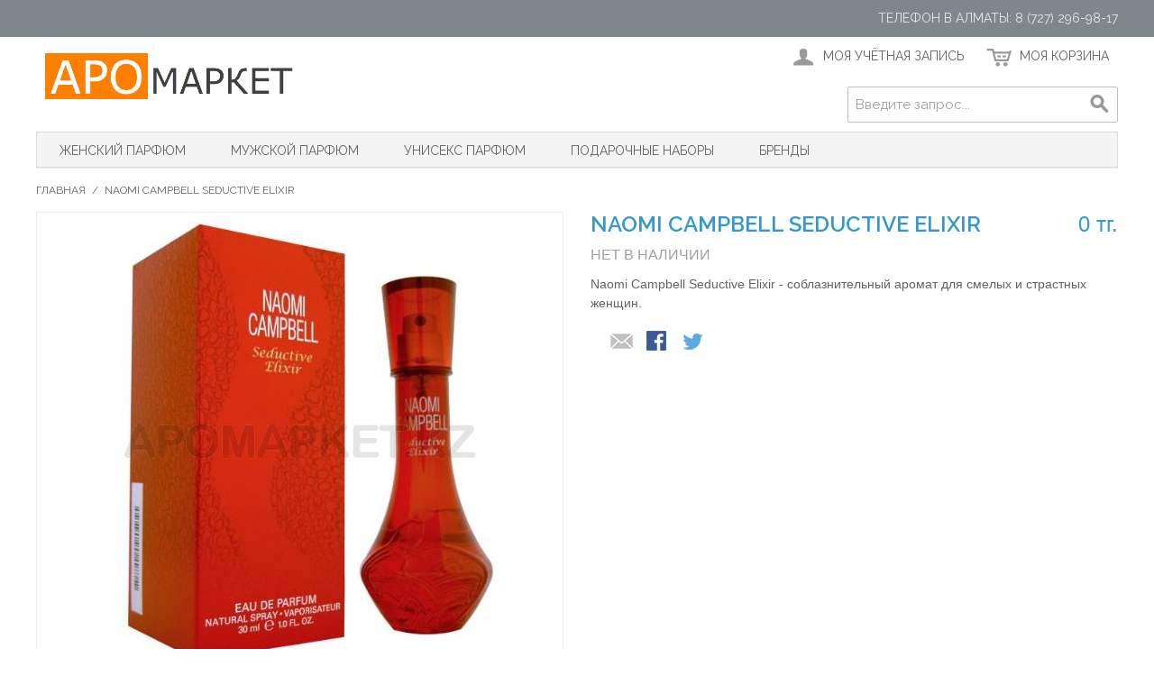

--- FILE ---
content_type: text/html; charset=UTF-8
request_url: http://www.aromarket.kz/naomi-campbell-seductive-elixir.html
body_size: 16924
content:

<!DOCTYPE html>

<!--[if lt IE 7 ]> <html lang="ru" id="top" class="no-js ie6"> <![endif]-->
<!--[if IE 7 ]>    <html lang="ru" id="top" class="no-js ie7"> <![endif]-->
<!--[if IE 8 ]>    <html lang="ru" id="top" class="no-js ie8"> <![endif]-->
<!--[if IE 9 ]>    <html lang="ru" id="top" class="no-js ie9"> <![endif]-->
<!--[if (gt IE 9)|!(IE)]><!--> <html lang="ru" id="top" class="no-js"> <!--<![endif]-->

<head>
<meta http-equiv="Content-Type" content="text/html; charset=utf-8" />
<title>Парфюм Naomi Campbell Seductive Elixir в Алматы</title>
<meta name="description" content="В нашем магазине Вы сможете приобрести  Naomi Campbell Seductive Elixir. Цена не заставит Вас долго думать. Доставка по регионам Казахстана. Naomi Campbell Seductive Elixir - соблазнительный аромат для смелых и страстных женщин." />
<meta name="keywords" content="" />
<meta name="robots" content="INDEX,FOLLOW" />
<link rel="icon" href="http://www.aromarket.kz/skin/frontend/rwd_ar/default/favicon.ico" type="image/x-icon" />
<link rel="shortcut icon" href="http://www.aromarket.kz/skin/frontend/rwd_ar/default/favicon.ico" type="image/x-icon" />
<!--[if lt IE 7]>
<script type="text/javascript">
//<![CDATA[
    var BLANK_URL = 'http://www.aromarket.kz/js/blank.html';
    var BLANK_IMG = 'http://www.aromarket.kz/js/spacer.gif';
//]]>
</script>
<![endif]-->
<link rel="stylesheet" type="text/css" href="http://www.aromarket.kz/media/css/67e5741eca4ad21b74721905b37dd96f.css" />
<script type="text/javascript" src="http://www.aromarket.kz/media/js/c7eeec43dea88b63ba1432c89cb07a1b.js"></script>
<link rel="stylesheet" href="//fonts.googleapis.com/css?family=Raleway:300,400,500,700,600" />
<link rel="canonical" href="http://www.aromarket.kz/naomi-campbell-seductive-elixir.html" />
<!--[if  (lte IE 8) & (!IEMobile)]>
<link rel="stylesheet" type="text/css" href="http://www.aromarket.kz/media/css/bdec14b0ebeb4c186de1edcb8e16e23a.css" media="all" />
<![endif]-->
<!--[if (gte IE 9) | (IEMobile)]><!-->
<link rel="stylesheet" type="text/css" href="http://www.aromarket.kz/media/css/1d6032c853041001b7d81a938dc5c6f7.css" media="all" />
<!--<![endif]-->

<script type="text/javascript">
//<![CDATA[
Mage.Cookies.path     = '/';
Mage.Cookies.domain   = '.www.aromarket.kz';
//]]>
</script>
<meta name="viewport" content="initial-scale=1.0, width=device-width" />

<script type="text/javascript">
//<![CDATA[
optionalZipCountries = ["KZ"];
//]]>
</script>
<script type="text/javascript">
    etCurrencyManagerJsConfig ={"precision":0,"position":8,"display":2,"symbol":"\u0442\u0433.","zerotext":"","excludecheckout":"1","cutzerodecimal":0,"cutzerodecimal_suffix":",-","min_decimal_count":"2"};
    try {
        extendProductConfigformatPrice();
    } catch (e) {

    }
</script><script type="text/javascript">//<![CDATA[
        var Translator = new Translate({"Please select an option.":"\u041f\u043e\u0436\u0430\u043b\u0443\u0439\u0441\u0442\u0430, \u0432\u044b\u0431\u0435\u0440\u0438\u0442\u0435 \u043e\u0434\u0438\u043d \u0432\u0430\u0440\u0438\u0430\u043d\u0442.","This is a required field.":"\u042d\u0442\u043e \u043f\u043e\u043b\u0435 \u043e\u0431\u044f\u0437\u0430\u0442\u0435\u043b\u044c\u043d\u043e \u0434\u043b\u044f \u0437\u0430\u043f\u043e\u043b\u043d\u0435\u043d\u0438\u044f.","Please enter a valid number in this field.":"\u041f\u043e\u0436\u0430\u043b\u0443\u0439\u0441\u0442\u0430, \u0432\u0432\u0435\u0434\u0438\u0442\u0435 \u0432 \u044d\u0442\u043e \u043f\u043e\u043b\u0435 \u0434\u0435\u0439\u0441\u0442\u0432\u0438\u0442\u0435\u043b\u044c\u043d\u043e\u0435 \u0447\u0438\u0441\u043b\u043e.","Please use letters only (a-z or A-Z) in this field.":"\u041f\u043e\u0436\u0430\u043b\u0443\u0439\u0441\u0442\u0430, \u0438\u0441\u043f\u043e\u043b\u044c\u0437\u0443\u0439\u0442\u0435 \u0432 \u044d\u0442\u043e\u043c \u043f\u043e\u043b\u0435 \u0442\u043e\u043b\u044c\u043a\u043e \u0431\u0443\u043a\u0432\u044b (a-z \u0438\u043b\u0438 A-Z).","Please use only letters (a-z), numbers (0-9) or underscore(_) in this field, first character should be a letter.":"\u041f\u043e\u0436\u0430\u043b\u0443\u0439\u0441\u0442\u0430, \u0438\u0441\u043f\u043e\u043b\u044c\u0437\u0443\u0439\u0442\u0435 \u0432 \u044d\u0442\u043e\u043c \u043f\u043e\u043b\u0435 \u0442\u043e\u043b\u044c\u043a\u043e \u0431\u0443\u043a\u0432\u044b (a-z), \u0446\u0438\u0444\u0440\u044b (0-9) \u0438\u043b\u0438 \u043f\u043e\u0434\u0447\u0451\u0440\u043a\u0438\u0432\u0430\u043d\u0438\u044f(_). \u041f\u0435\u0440\u0432\u044b\u0439 \u0441\u0438\u043c\u0432\u043e\u043b \u0434\u043e\u043b\u0436\u0435\u043d \u0431\u044b\u0442\u044c \u0431\u0443\u043a\u0432\u043e\u0439.","Please enter a valid phone number. For example (123) 456-7890 or 123-456-7890.":"\u041f\u043e\u0436\u0430\u043b\u0443\u0439\u0441\u0442\u0430, \u0432\u0432\u0435\u0434\u0438\u0442\u0435 \u043f\u0440\u0430\u0432\u0438\u043b\u044c\u043d\u044b\u0439 \u043d\u043e\u043c\u0435\u0440 \u0442\u0435\u043b\u0435\u0444\u043e\u043d\u0430. \u041d\u0430\u043f\u0440\u0438\u043c\u0435\u0440 (123) 456-7890 \u0438\u043b\u0438 123-456-7890.","Please enter a valid date.":"\u041f\u043e\u0436\u0430\u043b\u0443\u0439\u0441\u0442\u0430, \u0432\u0432\u0435\u0434\u0438\u0442\u0435 \u0434\u0435\u0439\u0441\u0442\u0432\u0438\u0442\u0435\u043b\u044c\u043d\u0443\u044e \u0434\u0430\u0442\u0443.","Please enter a valid email address. For example johndoe@domain.com.":"\u041f\u043e\u0436\u0430\u043b\u0443\u0439\u0441\u0442\u0430, \u0432\u0432\u0435\u0434\u0438\u0442\u0435 \u0434\u0435\u0439\u0441\u0442\u0432\u0438\u0442\u0435\u043b\u044c\u043d\u044b\u0439 \u0430\u0434\u0440\u0435\u0441 \u044d\u043b\u0435\u043a\u0442\u0440\u043e\u043d\u043d\u043e\u0439 \u043f\u043e\u0447\u0442\u044b. \u041d\u0430\u043f\u0440\u0438\u043c\u0435\u0440 johndoe@domain.com.","Please make sure your passwords match.":"\u041f\u043e\u0436\u0430\u043b\u0443\u0439\u0441\u0442\u0430 \u0443\u0431\u0435\u0434\u0438\u0442\u0435\u0441\u044c, \u0447\u0442\u043e \u0432\u0430\u0448\u0438 \u043f\u0430\u0440\u043e\u043b\u0438 \u0441\u043e\u0432\u043f\u0430\u0434\u0430\u044e\u0442.","Please enter a valid URL. For example http:\/\/www.example.com or www.example.com":"\u041f\u043e\u0436\u0430\u043b\u0443\u0439\u0441\u0442\u0430, \u0432\u0432\u0435\u0434\u0438\u0442\u0435 \u043f\u0440\u0430\u0432\u0438\u043b\u044c\u043d\u044b\u0439 URL. \u041d\u0430\u043f\u0440\u0438\u043c\u0435\u0440, http:\/\/www.example.com \u0438\u043b\u0438 www.example.com","Please enter a valid social security number. For example 123-45-6789.":"\u041f\u043e\u0436\u0430\u043b\u0443\u0439\u0441\u0442\u0430, \u0432\u0432\u0435\u0434\u0438\u0442\u0435 \u043f\u0440\u0430\u0432\u0438\u043b\u044c\u043d\u044b\u0439 \u043d\u043e\u043c\u0435\u0440 \u0441\u043e\u0446\u0438\u0430\u043b\u044c\u043d\u043e\u0433\u043e \u0441\u0442\u0440\u0430\u0445\u043e\u0432\u0430\u043d\u0438\u044f. \u041d\u0430\u043f\u0440\u0438\u043c\u0435\u0440 123-45-6789.","Please enter a valid zip code. For example 90602 or 90602-1234.":"\u041f\u043e\u0436\u0430\u043b\u0443\u0439\u0441\u0442\u0430, \u0432\u0432\u0435\u0434\u0438\u0442\u0435 \u043f\u0440\u0430\u0432\u0438\u043b\u044c\u043d\u044b\u0439 \u043f\u043e\u0447\u0442\u043e\u0432\u044b\u0439 \u0438\u043d\u0434\u0435\u043a\u0441. \u041d\u0430\u043f\u0440\u0438\u043c\u0435\u0440, 9060 \u0438\u043b\u0438 90602-1234.","Please enter a valid zip code.":"\u041f\u043e\u0436\u0430\u043b\u0443\u0439\u0441\u0442\u0430, \u0432\u0432\u0435\u0434\u0438\u0442\u0435 \u043f\u0440\u0430\u0432\u0438\u043b\u044c\u043d\u044b\u0439 \u043f\u043e\u0447\u0442\u043e\u0432\u044b\u0439 \u0438\u043d\u0434\u0435\u043a\u0441.","Please use this date format: dd\/mm\/yyyy. For example 17\/03\/2006 for the 17th of March, 2006.":"\u041f\u043e\u0436\u0430\u043b\u0443\u0439\u0441\u0442\u0430, \u0438\u0441\u043f\u043e\u043b\u044c\u0437\u0443\u0439\u0442\u0435 \u0434\u043b\u044f \u0434\u0430\u0442\u044b \u0444\u043e\u0440\u043c\u0430\u0442: dd\/mm\/yyyy. \u041d\u0430\u043f\u0440\u0438\u043c\u0435\u0440, 17\/03\/2006 \u0434\u043b\u044f 17-\u0433\u043e \u043c\u0430\u0440\u0442\u0430 2006 \u0433\u043e\u0434\u0430.","Please enter a valid $ amount. For example $100.00.":"\u041f\u043e\u0436\u0430\u043b\u0443\u0439\u0441\u0442\u0430, \u0432\u0432\u0435\u0434\u0438\u0442\u0435 \u0441\u0443\u043c\u043c\u0443. \u041d\u0430\u043f\u0440\u0438\u043c\u0435\u0440, $100.00.","Please select one of the above options.":"\u041f\u043e\u0436\u0430\u043b\u0443\u0439\u0441\u0442\u0430, \u0432\u044b\u0431\u0435\u0440\u0438\u0442\u0435 \u043e\u0434\u0438\u043d \u0438\u0437 \u0432\u044b\u0448\u0435\u0443\u043a\u0430\u0437\u0430\u043d\u043d\u044b\u0445 \u0432\u0430\u0440\u0438\u0430\u043d\u0442\u043e\u0432.","Please select one of the options.":"\u041f\u043e\u0436\u0430\u043b\u0443\u0439\u0441\u0442\u0430, \u0432\u044b\u0431\u0435\u0440\u0438\u0442\u0435 \u043e\u0434\u0438\u043d \u0438\u0437 \u0432\u0430\u0440\u0438\u0430\u043d\u0442\u043e\u0432.","Please select State\/Province.":"\u041f\u043e\u0436\u0430\u043b\u0443\u0439\u0441\u0442\u0430, \u0432\u044b\u0431\u0435\u0440\u0438\u0442\u0435 \u0448\u0442\u0430\u0442\/\u043f\u0440\u043e\u0432\u0438\u043d\u0446\u0438\u044e.","Please enter a number greater than 0 in this field.":"\u041f\u043e\u0436\u0430\u043b\u0443\u0439\u0441\u0442\u0430, \u0432\u0432\u0435\u0434\u0438\u0442\u0435 \u0432 \u044d\u0442\u043e \u043f\u043e\u043b\u0435 \u0447\u0438\u0441\u043b\u043e \u0431\u043e\u043b\u044c\u0448\u0435 0.","Please enter a valid credit card number.":"\u041f\u043e\u0436\u0430\u043b\u0443\u0439\u0441\u0442\u0430, \u0432\u0432\u0435\u0434\u0438\u0442\u0435 \u0434\u0435\u0439\u0441\u0442\u0432\u0438\u0442\u0435\u043b\u044c\u043d\u044b\u0439 \u043d\u043e\u043c\u0435\u0440 \u043a\u0440\u0435\u0434\u0438\u0442\u043d\u043e\u0439 \u043a\u0430\u0440\u0442\u044b.","Please enter a valid credit card verification number.":"\u041f\u043e\u0436\u0430\u043b\u0443\u0439\u0441\u0442\u0430, \u0432\u0432\u0435\u0434\u0438\u0442\u0435 \u0434\u0435\u0439\u0441\u0442\u0432\u0438\u0442\u0435\u043b\u044c\u043d\u044b\u0439 \u043f\u0440\u043e\u0432\u0435\u0440\u043e\u0447\u043d\u044b\u0439 \u043d\u043e\u043c\u0435\u0440 \u043a\u0440\u0435\u0434\u0438\u0442\u043d\u043e\u0439 \u043a\u0430\u0440\u0442\u044b.","Please use only letters (a-z or A-Z), numbers (0-9) or underscore(_) in this field, first character should be a letter.":"\u041f\u043e\u0436\u0430\u043b\u0443\u0439\u0441\u0442\u0430, \u0438\u0441\u043f\u043e\u043b\u044c\u0437\u0443\u0439\u0442\u0435 \u0432 \u044d\u0442\u043e\u043c \u043f\u043e\u043b\u0435 \u0442\u043e\u043b\u044c\u043a\u043e \u0431\u0443\u043a\u0432\u044b (a-z \u0438\u043b\u0438 A-Z), \u0446\u0438\u0444\u0440\u044b (0-9) \u0438\u043b\u0438 \u043f\u043e\u0434\u0447\u0451\u0440\u043a\u0438\u0432\u0430\u043d\u0438\u044f(_). \u041f\u0435\u0440\u0432\u044b\u0439 \u0441\u0438\u043c\u0432\u043e\u043b \u0434\u043e\u043b\u0436\u0435\u043d \u0431\u044b\u0442\u044c \u0431\u0443\u043a\u0432\u043e\u0439.","Please wait, loading...":"\u041f\u043e\u0436\u0430\u043b\u0443\u0439\u0441\u0442\u0430, \u043f\u043e\u0434\u043e\u0436\u0434\u0438\u0442\u0435, \u0438\u0434\u0435\u0442 \u0437\u0430\u0433\u0440\u0443\u0437\u043a\u0430...","Complete":"\u0417\u0430\u0432\u0435\u0440\u0448\u0451\u043d","Add Products":"\u0414\u043e\u0431\u0430\u0432\u0438\u0442\u044c \u0442\u043e\u0432\u0430\u0440\u044b","Please choose to register or to checkout as a guest":"\u041f\u043e\u0436\u0430\u043b\u0443\u0439\u0441\u0442\u0430, \u0441\u0434\u0435\u043b\u0430\u0439\u0442\u0435 \u0432\u044b\u0431\u043e\u0440: \u0437\u0430\u0440\u0435\u0433\u0438\u0441\u0442\u0440\u0438\u0440\u043e\u0432\u0430\u0442\u044c\u0441\u044f \u0438\u043b\u0438 \u043e\u0444\u043e\u0440\u043c\u0438\u0442\u044c \u0437\u0430\u043a\u0430\u0437 \u0431\u0435\u0437 \u0440\u0435\u0433\u0438\u0441\u0442\u0440\u0430\u0446\u0438\u0438 \u043d\u0430 \u0441\u0430\u0439\u0442\u0435","Please specify shipping method.":"\u041f\u043e\u0436\u0430\u043b\u0443\u0439\u0441\u0442\u0430, \u0443\u043a\u0430\u0436\u0438\u0442\u0435 \u043c\u0435\u0442\u043e\u0434 \u0434\u043e\u0441\u0442\u0430\u0432\u043a\u0438.","Please specify payment method.":"\u041f\u043e\u0436\u0430\u043b\u0443\u0439\u0441\u0442\u0430, \u0443\u043a\u0430\u0436\u0438\u0442\u0435 \u043c\u0435\u0442\u043e\u0434 \u043e\u043f\u043b\u0430\u0442\u044b.","Add to Cart":"\u0414\u043e\u0431\u0430\u0432\u0438\u0442\u044c \u0432 \u043a\u043e\u0440\u0437\u0438\u043d\u0443","In Stock":"\u0415\u0441\u0442\u044c \u0432 \u043d\u0430\u043b\u0438\u0447\u0438\u0438","Out of Stock":"\u041d\u0435\u0442 \u0432 \u043d\u0430\u043b\u0438\u0447\u0438\u0438"});
        //]]></script><!-- Yandex.Metrika counter -->
<script type="text/javascript" >
   (function(m,e,t,r,i,k,a){m[i]=m[i]||function(){(m[i].a=m[i].a||[]).push(arguments)};
   m[i].l=1*new Date();k=e.createElement(t),a=e.getElementsByTagName(t)[0],k.async=1,k.src=r,a.parentNode.insertBefore(k,a)})
   (window, document, "script", "https://mc.yandex.ru/metrika/tag.js", "ym");

   ym(17499760, "init", {
        clickmap:true,
        trackLinks:true,
        accurateTrackBounce:true
   });
</script>
<noscript><div><img src="https://mc.yandex.ru/watch/17499760" style="position:absolute; left:-9999px;" alt="" /></div></noscript>
<!-- /Yandex.Metrika counter --></head>
<body class=" catalog-product-view catalog-product-view product-naomi-campbell-seductive-elixir">
<div class="wrapper">
        <noscript>
        <div class="global-site-notice noscript">
            <div class="notice-inner">
                <p>
                    <strong>JavaScript seems to be disabled in your browser.</strong><br />
                    Вы должны включить JavaScript в вашем браузере, чтобы использовать функциональные возможности этого сайта.                </p>
            </div>
        </div>
    </noscript>
    <div class="page">
        
<div class="header-language-background">
    <div class="header-language-container">
        <div class="store-language-container">
                    </div>

        
        <p class="welcome-msg">Телефон в Алматы: 8 (727) 296-98-17 </p>
    </div>
</div>

<header id="header" class="page-header">
    <div class="page-header-container">
        <a class="logo" href="http://www.aromarket.kz/">
            <img src="http://www.aromarket.kz/skin/frontend/rwd_ar/default/images/logo.gif" alt="Интернет-магазин оригинальной элитной парфюмерии" class="large" />
            <img src="http://www.aromarket.kz/skin/frontend/rwd_ar/default/images/logo.gif" alt="Интернет-магазин оригинальной элитной парфюмерии" class="small" />
        </a>

                <div class="store-language-container"></div>

        <!-- Skip Links -->

        <div class="skip-links">
            <a href="#header-nav" class="skip-link skip-nav">
                <span class="icon"></span>
                <span class="label">Каталог</span>
            </a>

            <a href="#header-search" class="skip-link skip-search">
                <span class="icon"></span>
                <span class="label">Поиск</span>
            </a>

            <div class="account-cart-wrapper">
                <a href="http://www.aromarket.kz/customer/account/" data-target-element="#header-account" class="skip-link skip-account">
                    <span class="icon"></span>
                    <span class="label">Моя учётная запись</span>
                </a>

                <!-- Cart -->

                <div class="header-minicart">
                    

<a href="http://www.aromarket.kz/checkout/cart/" data-target-element="#header-cart" class="skip-link skip-cart  no-count">
    <span class="icon"></span>
    <span class="label">Моя корзина</span>
    <span class="count">0</span>
</a>

<div id="header-cart" class="block block-cart skip-content">
    
<div id="minicart-error-message" class="minicart-message"></div>
<div id="minicart-success-message" class="minicart-message"></div>

<div class="minicart-wrapper">

    <p class="block-subtitle">
        Последние товары в заказе        <a class="close skip-link-close" href="#" title="Закрыть">&times;</a>
    </p>

                    <p class="empty">Ваша корзина покупок пуста.</p>

    </div>
</div>
                </div>
            </div>


        </div>

        <!-- Navigation -->

        <div id="header-nav" class="skip-content">
            
    <nav id="nav">
        <ol class="nav-primary">
            <li  class="level0 nav-1 first"><a href="http://www.aromarket.kz/zhenskiy-parfyum.html" class="level0 ">Женский парфюм</a></li><li  class="level0 nav-2"><a href="http://www.aromarket.kz/muzhskoy-parfum.html" class="level0 ">Мужской парфюм</a></li><li  class="level0 nav-3"><a href="http://www.aromarket.kz/unisex-parfum.html" class="level0 ">Унисекс парфюм</a></li><li  class="level0 nav-4"><a href="http://www.aromarket.kz/podarochnye-nabory.html" class="level0 ">Подарочные наборы</a></li><li  class="level0 nav-5 last parent"><a href="http://www.aromarket.kz/brands.html" class="level0 has-children">Бренды</a><ul class="level0"><li class="level1 view-all"><a class="level1" href="http://www.aromarket.kz/brands.html">Просмотреть все Бренды</a></li><li  class="level1 nav-5-1 first parent"><a href="http://www.aromarket.kz/brands/a.html" class="level1 has-children">A</a><ul class="level1"><li class="level2 view-all"><a class="level2" href="http://www.aromarket.kz/brands/a.html">Просмотреть все A</a></li><li  class="level2 nav-5-1-1 first"><a href="http://www.aromarket.kz/brands/a/abercrombie-fitch.html" class="level2 ">Abercrombie &amp; Fitch</a></li><li  class="level2 nav-5-1-2"><a href="http://www.aromarket.kz/brands/a/acqua-di-parma.html" class="level2 ">Acqua di Parma</a></li><li  class="level2 nav-5-1-3"><a href="http://www.aromarket.kz/brands/a/afnan.html" class="level2 ">Afnan</a></li><li  class="level2 nav-5-1-4"><a href="http://www.aromarket.kz/brands/a/agent-provocateur.html" class="level2 ">Agent Provocateur</a></li><li  class="level2 nav-5-1-5"><a href="http://www.aromarket.kz/brands/a/aigner.html" class="level2 ">Aigner</a></li><li  class="level2 nav-5-1-6"><a href="http://www.aromarket.kz/brands/a/aimee-de-france.html" class="level2 ">Aimee de France</a></li><li  class="level2 nav-5-1-7"><a href="http://www.aromarket.kz/brands/a/alexandre-j.html" class="level2 ">Alexandre.J</a></li><li  class="level2 nav-5-1-8"><a href="http://www.aromarket.kz/brands/a/alfred-sung.html" class="level2 ">Alfred Sung</a></li><li  class="level2 nav-5-1-9"><a href="http://www.aromarket.kz/brands/a/amouage.html" class="level2 ">Amouage</a></li><li  class="level2 nav-5-1-10"><a href="http://www.aromarket.kz/brands/a/angel-schlesser.html" class="level2 ">Angel Schlesser</a></li><li  class="level2 nav-5-1-11"><a href="http://www.aromarket.kz/brands/a/annick-goutal.html" class="level2 ">Annick Goutal</a></li><li  class="level2 nav-5-1-12"><a href="http://www.aromarket.kz/brands/a/antonio-banderas.html" class="level2 ">Antonio Banderas</a></li><li  class="level2 nav-5-1-13"><a href="http://www.aromarket.kz/brands/a/antonio-puig.html" class="level2 ">Antonio Puig</a></li><li  class="level2 nav-5-1-14"><a href="http://www.aromarket.kz/brands/a/aquolina.html" class="level2 ">Aquolina</a></li><li  class="level2 nav-5-1-15"><a href="http://www.aromarket.kz/brands/a/aramis.html" class="level2 ">Aramis</a></li><li  class="level2 nav-5-1-16"><a href="http://www.aromarket.kz/brands/a/ariana-grande.html" class="level2 ">Ariana Grande</a></li><li  class="level2 nav-5-1-17"><a href="http://www.aromarket.kz/brands/a/armand-basi.html" class="level2 ">Armand Basi</a></li><li  class="level2 nav-5-1-18"><a href="http://www.aromarket.kz/brands/a/armani.html" class="level2 ">Armani</a></li><li  class="level2 nav-5-1-19"><a href="http://www.aromarket.kz/brands/a/arrogance.html" class="level2 ">Arrogance</a></li><li  class="level2 nav-5-1-20"><a href="http://www.aromarket.kz/brands/a/azzaro.html" class="level2 ">Azzaro</a></li><li  class="level2 nav-5-1-21"><a href="http://www.aromarket.kz/brands/a/azzedine-alaia.html" class="level2 ">Azzedine Alaia</a></li><li  class="level2 nav-5-1-22 last"><a href="http://www.aromarket.kz/brands/a/adidas.html" class="level2 ">Adidas</a></li></ul></li><li  class="level1 nav-5-2 parent"><a href="http://www.aromarket.kz/brands/b.html" class="level1 has-children">B</a><ul class="level1"><li class="level2 view-all"><a class="level2" href="http://www.aromarket.kz/brands/b.html">Просмотреть все B</a></li><li  class="level2 nav-5-2-1 first"><a href="http://www.aromarket.kz/brands/b/b-u.html" class="level2 ">B.U.</a></li><li  class="level2 nav-5-2-2"><a href="http://www.aromarket.kz/brands/b/baldessarini.html" class="level2 ">Baldessarini</a></li><li  class="level2 nav-5-2-3"><a href="http://www.aromarket.kz/brands/b/baldinini.html" class="level2 ">Baldinini</a></li><li  class="level2 nav-5-2-4"><a href="http://www.aromarket.kz/brands/b/balmain.html" class="level2 ">Balmain</a></li><li  class="level2 nav-5-2-5"><a href="http://www.aromarket.kz/brands/b/banana-republic.html" class="level2 ">Banana Republic</a></li><li  class="level2 nav-5-2-6"><a href="http://www.aromarket.kz/brands/b/bebe.html" class="level2 ">Bebe</a></li><li  class="level2 nav-5-2-7"><a href="http://www.aromarket.kz/brands/b/benetton.html" class="level2 ">Benetton</a></li><li  class="level2 nav-5-2-8"><a href="http://www.aromarket.kz/brands/b/bentley.html" class="level2 ">Bentley</a></li><li  class="level2 nav-5-2-9"><a href="http://www.aromarket.kz/brands/b/beyonce.html" class="level2 ">Beyonce</a></li><li  class="level2 nav-5-2-10"><a href="http://www.aromarket.kz/brands/b/bijan.html" class="level2 ">Bijan</a></li><li  class="level2 nav-5-2-11"><a href="http://www.aromarket.kz/brands/b/bill-blass.html" class="level2 ">Bill Blass</a></li><li  class="level2 nav-5-2-12"><a href="http://www.aromarket.kz/brands/b/blumarine.html" class="level2 ">Blumarine</a></li><li  class="level2 nav-5-2-13"><a href="http://www.aromarket.kz/brands/b/bottega-veneta.html" class="level2 ">Bottega Veneta</a></li><li  class="level2 nav-5-2-14"><a href="http://www.aromarket.kz/brands/b/boucheron.html" class="level2 ">Boucheron</a></li><li  class="level2 nav-5-2-15"><a href="http://www.aromarket.kz/brands/b/britney-spears.html" class="level2 ">Britney Spears</a></li><li  class="level2 nav-5-2-16"><a href="http://www.aromarket.kz/brands/b/bugatti.html" class="level2 ">Bugatti</a></li><li  class="level2 nav-5-2-17"><a href="http://www.aromarket.kz/brands/b/burberry.html" class="level2 ">Burberry</a></li><li  class="level2 nav-5-2-18"><a href="http://www.aromarket.kz/brands/b/bvlgari.html" class="level2 ">Bvlgari</a></li><li  class="level2 nav-5-2-19 last"><a href="http://www.aromarket.kz/brands/b/byblos.html" class="level2 ">Byblos</a></li></ul></li><li  class="level1 nav-5-3 parent"><a href="http://www.aromarket.kz/brands/c.html" class="level1 has-children">C</a><ul class="level1"><li class="level2 view-all"><a class="level2" href="http://www.aromarket.kz/brands/c.html">Просмотреть все C</a></li><li  class="level2 nav-5-3-1 first"><a href="http://www.aromarket.kz/brands/c/cacharel.html" class="level2 ">Cacharel</a></li><li  class="level2 nav-5-3-2"><a href="http://www.aromarket.kz/brands/c/cadillac.html" class="level2 ">Cadillac</a></li><li  class="level2 nav-5-3-3"><a href="http://www.aromarket.kz/brands/c/calvin-klein.html" class="level2 ">Calvin Klein</a></li><li  class="level2 nav-5-3-4"><a href="http://www.aromarket.kz/brands/c/canali.html" class="level2 ">Canali</a></li><li  class="level2 nav-5-3-5"><a href="http://www.aromarket.kz/brands/c/carolina-herrera.html" class="level2 ">Carolina Herrera</a></li><li  class="level2 nav-5-3-6"><a href="http://www.aromarket.kz/brands/c/caron.html" class="level2 ">Caron</a></li><li  class="level2 nav-5-3-7"><a href="http://www.aromarket.kz/brands/c/carrera.html" class="level2 ">Carrera</a></li><li  class="level2 nav-5-3-8"><a href="http://www.aromarket.kz/brands/c/cartier.html" class="level2 ">Cartier</a></li><li  class="level2 nav-5-3-9"><a href="http://www.aromarket.kz/brands/c/celine-dion.html" class="level2 ">Celine Dion</a></li><li  class="level2 nav-5-3-10"><a href="http://www.aromarket.kz/brands/c/cerruti.html" class="level2 ">Cerruti</a></li><li  class="level2 nav-5-3-11"><a href="http://www.aromarket.kz/brands/c/chanel.html" class="level2 ">Chanel</a></li><li  class="level2 nav-5-3-12"><a href="http://www.aromarket.kz/brands/c/chloe.html" class="level2 ">Chloe</a></li><li  class="level2 nav-5-3-13"><a href="http://www.aromarket.kz/brands/c/chopard.html" class="level2 ">Chopard</a></li><li  class="level2 nav-5-3-14"><a href="http://www.aromarket.kz/brands/c/christian-audigier.html" class="level2 ">Christian Audigier</a></li><li  class="level2 nav-5-3-15"><a href="http://www.aromarket.kz/brands/c/christian-dior.html" class="level2 ">Christian Dior</a></li><li  class="level2 nav-5-3-16"><a href="http://www.aromarket.kz/brands/c/clinique.html" class="level2 ">Clinique</a></li><li  class="level2 nav-5-3-17"><a href="http://www.aromarket.kz/brands/c/courvoisier.html" class="level2 ">Courvoisier</a></li><li  class="level2 nav-5-3-18 last"><a href="http://www.aromarket.kz/brands/c/creed.html" class="level2 ">Creed</a></li></ul></li><li  class="level1 nav-5-4 parent"><a href="http://www.aromarket.kz/brands/d.html" class="level1 has-children">D</a><ul class="level1"><li class="level2 view-all"><a class="level2" href="http://www.aromarket.kz/brands/d.html">Просмотреть все D</a></li><li  class="level2 nav-5-4-1 first"><a href="http://www.aromarket.kz/brands/d/david-beckham.html" class="level2 ">David Beckham</a></li><li  class="level2 nav-5-4-2"><a href="http://www.aromarket.kz/brands/d/davidoff.html" class="level2 ">Davidoff</a></li><li  class="level2 nav-5-4-3"><a href="http://www.aromarket.kz/brands/d/diesel.html" class="level2 ">Diesel</a></li><li  class="level2 nav-5-4-4"><a href="http://www.aromarket.kz/brands/d/disney.html" class="level2 ">Disney</a></li><li  class="level2 nav-5-4-5"><a href="http://www.aromarket.kz/brands/d/dolce-amp-gabbana.html" class="level2 ">Dolce &amp; Gabbana</a></li><li  class="level2 nav-5-4-6"><a href="http://www.aromarket.kz/brands/d/donna-karan.html" class="level2 ">Donna Karan</a></li><li  class="level2 nav-5-4-7"><a href="http://www.aromarket.kz/brands/d/dsquared2.html" class="level2 ">DSquared2</a></li><li  class="level2 nav-5-4-8"><a href="http://www.aromarket.kz/brands/d/ducati.html" class="level2 ">Ducati</a></li><li  class="level2 nav-5-4-9"><a href="http://www.aromarket.kz/brands/d/dunhill.html" class="level2 ">Dunhill</a></li><li  class="level2 nav-5-4-10 last"><a href="http://www.aromarket.kz/brands/d/dupont.html" class="level2 ">Dupont</a></li></ul></li><li  class="level1 nav-5-5 parent"><a href="http://www.aromarket.kz/brands/e.html" class="level1 has-children">E</a><ul class="level1"><li class="level2 view-all"><a class="level2" href="http://www.aromarket.kz/brands/e.html">Просмотреть все E</a></li><li  class="level2 nav-5-5-1 first"><a href="http://www.aromarket.kz/brands/e/elie-saab.html" class="level2 ">Elie Saab</a></li><li  class="level2 nav-5-5-2"><a href="http://www.aromarket.kz/brands/e/elizabeth-arden.html" class="level2 ">Elizabeth Arden</a></li><li  class="level2 nav-5-5-3"><a href="http://www.aromarket.kz/brands/e/elizabeth-taylor.html" class="level2 ">Elizabeth Taylor</a></li><li  class="level2 nav-5-5-4"><a href="http://www.aromarket.kz/brands/e/ellen-tracy.html" class="level2 ">Ellen Tracy</a></li><li  class="level2 nav-5-5-5"><a href="http://www.aromarket.kz/brands/e/emilio-pucci.html" class="level2 ">Emilio Pucci</a></li><li  class="level2 nav-5-5-6"><a href="http://www.aromarket.kz/brands/e/enrique-iglesias.html" class="level2 ">Enrique Iglesias</a></li><li  class="level2 nav-5-5-7"><a href="http://www.aromarket.kz/brands/e/ermenegildo-zegna.html" class="level2 ">Ermenegildo Zegna</a></li><li  class="level2 nav-5-5-8"><a href="http://www.aromarket.kz/brands/e/escada.html" class="level2 ">Escada</a></li><li  class="level2 nav-5-5-9"><a href="http://www.aromarket.kz/brands/e/escentric-molecules.html" class="level2 ">Escentric Molecules</a></li><li  class="level2 nav-5-5-10"><a href="http://www.aromarket.kz/brands/e/estee-lauder.html" class="level2 ">Estee Lauder</a></li><li  class="level2 nav-5-5-11 last"><a href="http://www.aromarket.kz/brands/e/eva-longoria.html" class="level2 ">Eva Longoria</a></li></ul></li><li  class="level1 nav-5-6 parent"><a href="http://www.aromarket.kz/brands/f.html" class="level1 has-children">F</a><ul class="level1"><li class="level2 view-all"><a class="level2" href="http://www.aromarket.kz/brands/f.html">Просмотреть все F</a></li><li  class="level2 nav-5-6-1 first"><a href="http://www.aromarket.kz/brands/f/faconnable.html" class="level2 ">Faconnable</a></li><li  class="level2 nav-5-6-2"><a href="http://www.aromarket.kz/brands/f/fcuk.html" class="level2 ">FCUK</a></li><li  class="level2 nav-5-6-3"><a href="http://www.aromarket.kz/brands/f/fendi.html" class="level2 ">Fendi</a></li><li  class="level2 nav-5-6-4"><a href="http://www.aromarket.kz/brands/f/feraud.html" class="level2 ">Feraud</a></li><li  class="level2 nav-5-6-5"><a href="http://www.aromarket.kz/brands/f/ferrari.html" class="level2 ">Ferrari</a></li><li  class="level2 nav-5-6-6 last"><a href="http://www.aromarket.kz/brands/f/franck-olivier.html" class="level2 ">Franck Olivier</a></li></ul></li><li  class="level1 nav-5-7 parent"><a href="http://www.aromarket.kz/brands/g.html" class="level1 has-children">G</a><ul class="level1"><li class="level2 view-all"><a class="level2" href="http://www.aromarket.kz/brands/g.html">Просмотреть все G</a></li><li  class="level2 nav-5-7-1 first"><a href="http://www.aromarket.kz/brands/g/ghost.html" class="level2 ">Ghost</a></li><li  class="level2 nav-5-7-2"><a href="http://www.aromarket.kz/brands/g/gian-marco-venturi.html" class="level2 ">Gian Marco Venturi</a></li><li  class="level2 nav-5-7-3"><a href="http://www.aromarket.kz/brands/g/gianfranco-ferre.html" class="level2 ">Gianfranco Ferre</a></li><li  class="level2 nav-5-7-4"><a href="http://www.aromarket.kz/brands/g/giorgio-beverly-hills.html" class="level2 ">Giorgio Beverly Hills</a></li><li  class="level2 nav-5-7-5"><a href="http://www.aromarket.kz/brands/g/givenchy.html" class="level2 ">Givenchy</a></li><li  class="level2 nav-5-7-6"><a href="http://www.aromarket.kz/brands/g/gloria-vanderbilt.html" class="level2 ">Gloria Vanderbilt</a></li><li  class="level2 nav-5-7-7"><a href="http://www.aromarket.kz/brands/g/gres.html" class="level2 ">Gres</a></li><li  class="level2 nav-5-7-8"><a href="http://www.aromarket.kz/brands/g/gucci.html" class="level2 ">Gucci</a></li><li  class="level2 nav-5-7-9"><a href="http://www.aromarket.kz/brands/g/guerlain.html" class="level2 ">Guerlain</a></li><li  class="level2 nav-5-7-10"><a href="http://www.aromarket.kz/brands/g/guess.html" class="level2 ">Guess</a></li><li  class="level2 nav-5-7-11 last"><a href="http://www.aromarket.kz/brands/g/guy-laroche.html" class="level2 ">Guy Laroche</a></li></ul></li><li  class="level1 nav-5-8 parent"><a href="http://www.aromarket.kz/brands/h.html" class="level1 has-children">H</a><ul class="level1"><li class="level2 view-all"><a class="level2" href="http://www.aromarket.kz/brands/h.html">Просмотреть все H</a></li><li  class="level2 nav-5-8-1 first"><a href="http://www.aromarket.kz/brands/h/halston.html" class="level2 ">Halston</a></li><li  class="level2 nav-5-8-2"><a href="http://www.aromarket.kz/brands/h/hanae-mori.html" class="level2 ">Hanae Mori</a></li><li  class="level2 nav-5-8-3"><a href="http://www.aromarket.kz/brands/h/hermes.html" class="level2 ">Hermes</a></li><li  class="level2 nav-5-8-4"><a href="http://www.aromarket.kz/brands/h/hugo-boss.html" class="level2 ">Hugo Boss</a></li><li  class="level2 nav-5-8-5 last"><a href="http://www.aromarket.kz/brands/h/hummer.html" class="level2 ">Hummer</a></li></ul></li><li  class="level1 nav-5-9 parent"><a href="http://www.aromarket.kz/brands/i.html" class="level1 has-children">I</a><ul class="level1"><li class="level2 view-all"><a class="level2" href="http://www.aromarket.kz/brands/i.html">Просмотреть все I</a></li><li  class="level2 nav-5-9-1 first"><a href="http://www.aromarket.kz/brands/i/iceberg.html" class="level2 ">Iceberg</a></li><li  class="level2 nav-5-9-2 last"><a href="http://www.aromarket.kz/brands/i/issey-miyake.html" class="level2 ">Issey Miyake</a></li></ul></li><li  class="level1 nav-5-10 parent"><a href="http://www.aromarket.kz/brands/j.html" class="level1 has-children">J</a><ul class="level1"><li class="level2 view-all"><a class="level2" href="http://www.aromarket.kz/brands/j.html">Просмотреть все J</a></li><li  class="level2 nav-5-10-1 first"><a href="http://www.aromarket.kz/brands/j/j-del-pozo.html" class="level2 ">J. Del Pozo</a></li><li  class="level2 nav-5-10-2"><a href="http://www.aromarket.kz/brands/j/jacomo.html" class="level2 ">Jacomo</a></li><li  class="level2 nav-5-10-3"><a href="http://www.aromarket.kz/brands/j/jacques-bogart.html" class="level2 ">Jacques Bogart</a></li><li  class="level2 nav-5-10-4"><a href="http://www.aromarket.kz/brands/j/jaguar.html" class="level2 ">Jaguar</a></li><li  class="level2 nav-5-10-5"><a href="http://www.aromarket.kz/brands/j/james-bond.html" class="level2 ">James Bond</a></li><li  class="level2 nav-5-10-6"><a href="http://www.aromarket.kz/brands/j/jean-paul-gaultier.html" class="level2 ">Jean Paul Gaultier</a></li><li  class="level2 nav-5-10-7"><a href="http://www.aromarket.kz/brands/j/jennifer-lopez.html" class="level2 ">Jennifer Lopez</a></li><li  class="level2 nav-5-10-8"><a href="http://www.aromarket.kz/brands/j/jessica-mcclintock.html" class="level2 ">Jessica McClintock</a></li><li  class="level2 nav-5-10-9"><a href="http://www.aromarket.kz/brands/j/jessica-simpson.html" class="level2 ">Jessica Simpson</a></li><li  class="level2 nav-5-10-10"><a href="http://www.aromarket.kz/brands/j/jil-sander.html" class="level2 ">Jil Sander</a></li><li  class="level2 nav-5-10-11"><a href="http://www.aromarket.kz/brands/j/jimmy-choo.html" class="level2 ">Jimmy Choo</a></li><li  class="level2 nav-5-10-12"><a href="http://www.aromarket.kz/brands/j/jivago.html" class="level2 ">Jivago</a></li><li  class="level2 nav-5-10-13"><a href="http://www.aromarket.kz/brands/j/john-galliano.html" class="level2 ">John Galliano</a></li><li  class="level2 nav-5-10-14"><a href="http://www.aromarket.kz/brands/j/john-richmond.html" class="level2 ">John Richmond</a></li><li  class="level2 nav-5-10-15"><a href="http://www.aromarket.kz/brands/j/john-varvatos.html" class="level2 ">John Varvatos</a></li><li  class="level2 nav-5-10-16"><a href="http://www.aromarket.kz/brands/j/joop.html" class="level2 ">Joop!</a></li><li  class="level2 nav-5-10-17"><a href="http://www.aromarket.kz/brands/j/juicy-couture.html" class="level2 ">Juicy Couture</a></li><li  class="level2 nav-5-10-18 last"><a href="http://www.aromarket.kz/brands/j/judith-leiber.html" class="level2 ">Judith Leiber</a></li></ul></li><li  class="level1 nav-5-11 parent"><a href="http://www.aromarket.kz/brands/k.html" class="level1 has-children">K</a><ul class="level1"><li class="level2 view-all"><a class="level2" href="http://www.aromarket.kz/brands/k.html">Просмотреть все K</a></li><li  class="level2 nav-5-11-1 first"><a href="http://www.aromarket.kz/brands/k/karl-lagerfeld.html" class="level2 ">Karl Lagerfeld</a></li><li  class="level2 nav-5-11-2"><a href="http://www.aromarket.kz/brands/k/katy-perry.html" class="level2 ">Katy Perry</a></li><li  class="level2 nav-5-11-3"><a href="http://www.aromarket.kz/brands/k/kenneth-cole.html" class="level2 ">Kenneth Cole</a></li><li  class="level2 nav-5-11-4"><a href="http://www.aromarket.kz/brands/k/kenzo.html" class="level2 ">Kenzo</a></li><li  class="level2 nav-5-11-5"><a href="http://www.aromarket.kz/brands/k/kim-kardashian.html" class="level2 ">Kim Kardashian</a></li><li  class="level2 nav-5-11-6"><a href="http://www.aromarket.kz/brands/k/kolnisch-wasser.html" class="level2 ">Kolnisch Wasser</a></li><li  class="level2 nav-5-11-7 last"><a href="http://www.aromarket.kz/brands/k/kylie-minogue.html" class="level2 ">Kylie Minogue</a></li></ul></li><li  class="level1 nav-5-12 parent"><a href="http://www.aromarket.kz/brands/l.html" class="level1 has-children">L</a><ul class="level1"><li class="level2 view-all"><a class="level2" href="http://www.aromarket.kz/brands/l.html">Просмотреть все L</a></li><li  class="level2 nav-5-12-1 first"><a href="http://www.aromarket.kz/brands/l/la-perla.html" class="level2 ">La Perla</a></li><li  class="level2 nav-5-12-2"><a href="http://www.aromarket.kz/brands/l/la-prairie.html" class="level2 ">La Prairie</a></li><li  class="level2 nav-5-12-3"><a href="http://www.aromarket.kz/brands/l/lacoste.html" class="level2 ">Lacoste</a></li><li  class="level2 nav-5-12-4"><a href="http://www.aromarket.kz/brands/l/lady-gaga.html" class="level2 ">Lady Gaga</a></li><li  class="level2 nav-5-12-5"><a href="http://www.aromarket.kz/brands/l/lalique.html" class="level2 ">Lalique</a></li><li  class="level2 nav-5-12-6"><a href="http://www.aromarket.kz/brands/l/lancome.html" class="level2 ">Lancome</a></li><li  class="level2 nav-5-12-7"><a href="http://www.aromarket.kz/brands/l/lanvin.html" class="level2 ">Lanvin</a></li><li  class="level2 nav-5-12-8"><a href="http://www.aromarket.kz/brands/l/laura-biagiotti.html" class="level2 ">Laura Biagiotti</a></li><li  class="level2 nav-5-12-9"><a href="http://www.aromarket.kz/brands/l/loewe.html" class="level2 ">Loewe</a></li><li  class="level2 nav-5-12-10"><a href="http://www.aromarket.kz/brands/l/lolita-lempicka.html" class="level2 ">Lolita Lempicka</a></li><li  class="level2 nav-5-12-11"><a href="http://www.aromarket.kz/brands/l/louis-varel.html" class="level2 ">Louis Varel</a></li><li  class="level2 nav-5-12-12"><a href="http://www.aromarket.kz/brands/l/lovance.html" class="level2 ">Lovance</a></li><li  class="level2 nav-5-12-13 last"><a href="http://www.aromarket.kz/brands/l/luciano-soprani.html" class="level2 ">Luciano Soprani</a></li></ul></li><li  class="level1 nav-5-13 parent"><a href="http://www.aromarket.kz/brands/m.html" class="level1 has-children">M</a><ul class="level1"><li class="level2 view-all"><a class="level2" href="http://www.aromarket.kz/brands/m.html">Просмотреть все M</a></li><li  class="level2 nav-5-13-1 first"><a href="http://www.aromarket.kz/brands/m/m-micallef.html" class="level2 ">M. Micallef</a></li><li  class="level2 nav-5-13-2"><a href="http://www.aromarket.kz/brands/m/madonna.html" class="level2 ">Madonna</a></li><li  class="level2 nav-5-13-3"><a href="http://www.aromarket.kz/brands/m/mandarina-duck.html" class="level2 ">Mandarina Duck</a></li><li  class="level2 nav-5-13-4"><a href="http://www.aromarket.kz/brands/m/marc-ecko.html" class="level2 ">Marc Ecko</a></li><li  class="level2 nav-5-13-5"><a href="http://www.aromarket.kz/brands/m/marc-jacobs.html" class="level2 ">Marc Jacobs</a></li><li  class="level2 nav-5-13-6"><a href="http://www.aromarket.kz/brands/m/mariah-carey.html" class="level2 ">Mariah Carey</a></li><li  class="level2 nav-5-13-7"><a href="http://www.aromarket.kz/brands/m/marina-de-bourbon.html" class="level2 ">Marina de Bourbon</a></li><li  class="level2 nav-5-13-8"><a href="http://www.aromarket.kz/brands/m/marquise-letellier.html" class="level2 ">Marquise Letellier</a></li><li  class="level2 nav-5-13-9"><a href="http://www.aromarket.kz/brands/m/mauboussin.html" class="level2 ">Mauboussin</a></li><li  class="level2 nav-5-13-10"><a href="http://www.aromarket.kz/brands/m/max-azria.html" class="level2 ">Max Azria</a></li><li  class="level2 nav-5-13-11"><a href="http://www.aromarket.kz/brands/m/max-gordon.html" class="level2 ">Max Gordon</a></li><li  class="level2 nav-5-13-12"><a href="http://www.aromarket.kz/brands/m/mercedes-benz.html" class="level2 ">Mercedes-Benz</a></li><li  class="level2 nav-5-13-13"><a href="http://www.aromarket.kz/brands/m/michel-germain.html" class="level2 ">Michel Germain</a></li><li  class="level2 nav-5-13-14"><a href="http://www.aromarket.kz/brands/m/mila-schon.html" class="level2 ">Mila Schon</a></li><li  class="level2 nav-5-13-15"><a href="http://www.aromarket.kz/brands/m/mont-blanc.html" class="level2 ">Mont Blanc</a></li><li  class="level2 nav-5-13-16"><a href="http://www.aromarket.kz/brands/m/montale.html" class="level2 ">Montale</a></li><li  class="level2 nav-5-13-17 last"><a href="http://www.aromarket.kz/brands/m/moschino.html" class="level2 ">Moschino</a></li></ul></li><li  class="level1 nav-5-14 parent"><a href="http://www.aromarket.kz/brands/n.html" class="level1 has-children">N</a><ul class="level1"><li class="level2 view-all"><a class="level2" href="http://www.aromarket.kz/brands/n.html">Просмотреть все N</a></li><li  class="level2 nav-5-14-1 first"><a href="http://www.aromarket.kz/brands/n/naomi-campbell.html" class="level2 ">Naomi Campbell</a></li><li  class="level2 nav-5-14-2"><a href="http://www.aromarket.kz/brands/n/narciso-rodriguez.html" class="level2 ">Narciso Rodriguez</a></li><li  class="level2 nav-5-14-3"><a href="http://www.aromarket.kz/brands/n/nina-ricci.html" class="level2 ">Nina Ricci</a></li><li  class="level2 nav-5-14-4 last"><a href="http://www.aromarket.kz/brands/n/nypd.html" class="level2 ">NYPD</a></li></ul></li><li  class="level1 nav-5-15 parent"><a href="http://www.aromarket.kz/brands/o.html" class="level1 has-children">O</a><ul class="level1"><li class="level2 view-all"><a class="level2" href="http://www.aromarket.kz/brands/o.html">Просмотреть все O</a></li><li  class="level2 nav-5-15-1 first last"><a href="http://www.aromarket.kz/brands/o/oscar-de-la-renta.html" class="level2 ">Oscar de la Renta</a></li></ul></li><li  class="level1 nav-5-16 parent"><a href="http://www.aromarket.kz/brands/p.html" class="level1 has-children">P</a><ul class="level1"><li class="level2 view-all"><a class="level2" href="http://www.aromarket.kz/brands/p.html">Просмотреть все P</a></li><li  class="level2 nav-5-16-1 first"><a href="http://www.aromarket.kz/brands/p/paco-rabanne.html" class="level2 ">Paco Rabanne</a></li><li  class="level2 nav-5-16-2"><a href="http://www.aromarket.kz/brands/p/paloma-picasso.html" class="level2 ">Paloma Picasso</a></li><li  class="level2 nav-5-16-3"><a href="http://www.aromarket.kz/brands/p/paris-hilton.html" class="level2 ">Paris Hilton</a></li><li  class="level2 nav-5-16-4"><a href="http://www.aromarket.kz/brands/p/parfums-regine-s.html" class="level2 ">Parfums Regine's</a></li><li  class="level2 nav-5-16-5"><a href="http://www.aromarket.kz/brands/p/paulina-rubio.html" class="level2 ">Paulina Rubio</a></li><li  class="level2 nav-5-16-6"><a href="http://www.aromarket.kz/brands/p/perry-ellis.html" class="level2 ">Perry Ellis</a></li><li  class="level2 nav-5-16-7"><a href="http://www.aromarket.kz/brands/p/pierre-cardin.html" class="level2 ">Pierre Cardin</a></li><li  class="level2 nav-5-16-8"><a href="http://www.aromarket.kz/brands/p/police-parfums.html" class="level2 ">Police Parfums</a></li><li  class="level2 nav-5-16-9"><a href="http://www.aromarket.kz/brands/p/porsche-design.html" class="level2 ">Porsche Design</a></li><li  class="level2 nav-5-16-10"><a href="http://www.aromarket.kz/brands/p/prada.html" class="level2 ">Prada</a></li><li  class="level2 nav-5-16-11 last"><a href="http://www.aromarket.kz/brands/p/prince.html" class="level2 ">Prince</a></li></ul></li><li  class="level1 nav-5-17 parent"><a href="http://www.aromarket.kz/brands/r.html" class="level1 has-children">R</a><ul class="level1"><li class="level2 view-all"><a class="level2" href="http://www.aromarket.kz/brands/r.html">Просмотреть все R</a></li><li  class="level2 nav-5-17-1 first"><a href="http://www.aromarket.kz/brands/r/ralph-lauren.html" class="level2 ">Ralph Lauren</a></li><li  class="level2 nav-5-17-2"><a href="http://www.aromarket.kz/brands/r/rb.html" class="level2 ">RB</a></li><li  class="level2 nav-5-17-3"><a href="http://www.aromarket.kz/brands/r/rihanna.html" class="level2 ">Rihanna</a></li><li  class="level2 nav-5-17-4"><a href="http://www.aromarket.kz/brands/r/roberto-capucci.html" class="level2 ">Roberto Capucci</a></li><li  class="level2 nav-5-17-5"><a href="http://www.aromarket.kz/brands/r/roberto-cavalli.html" class="level2 ">Roberto Cavalli</a></li><li  class="level2 nav-5-17-6"><a href="http://www.aromarket.kz/brands/r/roberto-verino.html" class="level2 ">Roberto Verino</a></li><li  class="level2 nav-5-17-7"><a href="http://www.aromarket.kz/brands/r/roccobarocco.html" class="level2 ">Roccobarocco</a></li><li  class="level2 nav-5-17-8"><a href="http://www.aromarket.kz/brands/r/rochas.html" class="level2 ">Rochas</a></li><li  class="level2 nav-5-17-9 last"><a href="http://www.aromarket.kz/brands/r/rockford.html" class="level2 ">Rockford</a></li></ul></li><li  class="level1 nav-5-18 parent"><a href="http://www.aromarket.kz/brands/s.html" class="level1 has-children">S</a><ul class="level1"><li class="level2 view-all"><a class="level2" href="http://www.aromarket.kz/brands/s.html">Просмотреть все S</a></li><li  class="level2 nav-5-18-1 first"><a href="http://www.aromarket.kz/brands/s/salvador-dali.html" class="level2 ">Salvador Dali</a></li><li  class="level2 nav-5-18-2"><a href="http://www.aromarket.kz/brands/s/salvatore-ferragamo.html" class="level2 ">Salvatore Ferragamo</a></li><li  class="level2 nav-5-18-3"><a href="http://www.aromarket.kz/brands/s/sarah-jessica-parker.html" class="level2 ">Sarah Jessica Parker</a></li><li  class="level2 nav-5-18-4"><a href="http://www.aromarket.kz/brands/s/scentstory.html" class="level2 ">ScentStory</a></li><li  class="level2 nav-5-18-5"><a href="http://www.aromarket.kz/brands/s/sean-john.html" class="level2 ">Sean John</a></li><li  class="level2 nav-5-18-6"><a href="http://www.aromarket.kz/brands/s/serge-lutens.html" class="level2 ">Serge Lutens</a></li><li  class="level2 nav-5-18-7"><a href="http://www.aromarket.kz/brands/s/sergio-tacchini.html" class="level2 ">Sergio Tacchini</a></li><li  class="level2 nav-5-18-8"><a href="http://www.aromarket.kz/brands/s/shakira.html" class="level2 ">Shakira</a></li><li  class="level2 nav-5-18-9"><a href="http://www.aromarket.kz/brands/s/shania-twain.html" class="level2 ">Shania Twain</a></li><li  class="level2 nav-5-18-10"><a href="http://www.aromarket.kz/brands/s/shiseido.html" class="level2 ">Shiseido</a></li><li  class="level2 nav-5-18-11"><a href="http://www.aromarket.kz/brands/s/sisley.html" class="level2 ">Sisley</a></li><li  class="level2 nav-5-18-12"><a href="http://www.aromarket.kz/brands/s/sonia-bogner.html" class="level2 ">Sonia Bogner</a></li><li  class="level2 nav-5-18-13"><a href="http://www.aromarket.kz/brands/s/sonia-rykiel.html" class="level2 ">Sonia Rykiel</a></li><li  class="level2 nav-5-18-14"><a href="http://www.aromarket.kz/brands/s/stella-mccartney.html" class="level2 ">Stella McCartney</a></li><li  class="level2 nav-5-18-15"><a href="http://www.aromarket.kz/brands/s/swarovski.html" class="level2 ">Swarovski</a></li><li  class="level2 nav-5-18-16 last"><a href="http://www.aromarket.kz/brands/s/sylvie-de-france.html" class="level2 ">Sylvie de France</a></li></ul></li><li  class="level1 nav-5-19 parent"><a href="http://www.aromarket.kz/brands/t.html" class="level1 has-children">T</a><ul class="level1"><li class="level2 view-all"><a class="level2" href="http://www.aromarket.kz/brands/t.html">Просмотреть все T</a></li><li  class="level2 nav-5-19-1 first"><a href="http://www.aromarket.kz/brands/t/ted-lapidus.html" class="level2 ">Ted Lapidus</a></li><li  class="level2 nav-5-19-2"><a href="http://www.aromarket.kz/brands/t/the-beautiful-mind-series.html" class="level2 ">The Beautiful Mind Series</a></li><li  class="level2 nav-5-19-3"><a href="http://www.aromarket.kz/brands/t/thierry-mugler.html" class="level2 ">Thierry Mugler</a></li><li  class="level2 nav-5-19-4"><a href="http://www.aromarket.kz/brands/t/tom-ford.html" class="level2 ">Tom Ford</a></li><li  class="level2 nav-5-19-5"><a href="http://www.aromarket.kz/brands/t/tommy-bahama.html" class="level2 ">Tommy Bahama</a></li><li  class="level2 nav-5-19-6"><a href="http://www.aromarket.kz/brands/t/tommy-hilfiger.html" class="level2 ">Tommy Hilfiger</a></li><li  class="level2 nav-5-19-7"><a href="http://www.aromarket.kz/brands/t/tous.html" class="level2 ">Tous</a></li><li  class="level2 nav-5-19-8"><a href="http://www.aromarket.kz/brands/t/true-religion.html" class="level2 ">True Religion</a></li><li  class="level2 nav-5-19-9 last"><a href="http://www.aromarket.kz/brands/t/trussardi.html" class="level2 ">Trussardi</a></li></ul></li><li  class="level1 nav-5-20 parent"><a href="http://www.aromarket.kz/brands/u.html" class="level1 has-children">U</a><ul class="level1"><li class="level2 view-all"><a class="level2" href="http://www.aromarket.kz/brands/u.html">Просмотреть все U</a></li><li  class="level2 nav-5-20-1 first"><a href="http://www.aromarket.kz/brands/u/ungaro.html" class="level2 ">Ungaro</a></li><li  class="level2 nav-5-20-2 last"><a href="http://www.aromarket.kz/brands/u/usher-raymond.html" class="level2 ">Usher Raymond</a></li></ul></li><li  class="level1 nav-5-21 parent"><a href="http://www.aromarket.kz/brands/v.html" class="level1 has-children">V</a><ul class="level1"><li class="level2 view-all"><a class="level2" href="http://www.aromarket.kz/brands/v.html">Просмотреть все V</a></li><li  class="level2 nav-5-21-1 first"><a href="http://www.aromarket.kz/brands/v/valentino.html" class="level2 ">Valentino</a></li><li  class="level2 nav-5-21-2"><a href="http://www.aromarket.kz/brands/v/van-cleef-amp-arpels.html" class="level2 ">Van Cleef &amp; Arpels</a></li><li  class="level2 nav-5-21-3"><a href="http://www.aromarket.kz/brands/v/vera-wang.html" class="level2 ">Vera Wang</a></li><li  class="level2 nav-5-21-4"><a href="http://www.aromarket.kz/brands/v/versace.html" class="level2 ">Versace</a></li><li  class="level2 nav-5-21-5"><a href="http://www.aromarket.kz/brands/v/vertigo.html" class="level2 ">Vertigo</a></li><li  class="level2 nav-5-21-6"><a href="http://www.aromarket.kz/brands/v/vicky-tiel.html" class="level2 ">Vicky Tiel</a></li><li  class="level2 nav-5-21-7"><a href="http://www.aromarket.kz/brands/v/victoria-s-secret.html" class="level2 ">Victoria`s Secret</a></li><li  class="level2 nav-5-21-8"><a href="http://www.aromarket.kz/brands/v/viktor-amp-rolf.html" class="level2 ">Viktor &amp; Rolf</a></li><li  class="level2 nav-5-21-9"><a href="http://www.aromarket.kz/brands/v/vince-camuto.html" class="level2 ">Vince Camuto</a></li><li  class="level2 nav-5-21-10"><a href="http://www.aromarket.kz/brands/v/vivienne-westwood.html" class="level2 ">Vivienne Westwood</a></li><li  class="level2 nav-5-21-11 last"><a href="http://www.aromarket.kz/brands/v/viktor-rolf.html" class="level2 ">Viktor &amp; Rolf</a></li></ul></li><li  class="level1 nav-5-22 parent"><a href="http://www.aromarket.kz/brands/y.html" class="level1 has-children">Y</a><ul class="level1"><li class="level2 view-all"><a class="level2" href="http://www.aromarket.kz/brands/y.html">Просмотреть все Y</a></li><li  class="level2 nav-5-22-1 first"><a href="http://www.aromarket.kz/brands/y/yves-rocher.html" class="level2 ">Yves Rocher</a></li><li  class="level2 nav-5-22-2"><a href="http://www.aromarket.kz/brands/y/yves-saint-laurent.html" class="level2 ">Yves Saint Laurent</a></li><li  class="level2 nav-5-22-3 last"><a href="http://www.aromarket.kz/brands/y/yohji-yamamoto.html" class="level2 ">Yohji Yamamoto</a></li></ul></li><li  class="level1 nav-5-23 parent"><a href="http://www.aromarket.kz/brands/z.html" class="level1 has-children">Z</a><ul class="level1"><li class="level2 view-all"><a class="level2" href="http://www.aromarket.kz/brands/z.html">Просмотреть все Z</a></li><li  class="level2 nav-5-23-1 first"><a href="http://www.aromarket.kz/brands/z/zippo.html" class="level2 ">Zippo</a></li><li  class="level2 nav-5-23-2 last"><a href="http://www.aromarket.kz/brands/z/zirh.html" class="level2 ">Zirh</a></li></ul></li><li  class="level1 nav-5-24 last parent"><a href="http://www.aromarket.kz/brands/.html" class="level1 has-children"></a><ul class="level1"><li class="level2 view-all"><a class="level2" href="http://www.aromarket.kz/brands/.html">Просмотреть все </a></li><li  class="level2 nav-5-24-1 first last"><a href="http://www.aromarket.kz/brands//.html" class="level2 "></a></li></ul></li></ul></li>        </ol>
    </nav>
        </div>

        <!-- Search -->

        <div id="header-search" class="skip-content">
            
<form id="search_mini_form" action="http://www.aromarket.kz/catalogsearch/result/" method="get">
    <div class="input-box">
        <label for="search">Search:</label>
        <input id="search" type="search" name="q" value="" class="input-text required-entry" maxlength="128" placeholder="Введите запрос..." />
        <button type="submit" title="Поиск" class="button search-button"><span><span>Поиск</span></span></button>
    </div>

    <div id="search_autocomplete" class="search-autocomplete"></div>
    <script type="text/javascript">
    //<![CDATA[
        var searchForm = new Varien.searchForm('search_mini_form', 'search', '');
        searchForm.initAutocomplete('http://www.aromarket.kz/catalogsearch/ajax/suggest/', 'search_autocomplete');
    //]]>
    </script>
</form>
        </div>

        <!-- Account -->

        <div id="header-account" class="skip-content">
            <div class="links">
        <ul>
                                    <li class="first" ><a href="http://www.aromarket.kz/customer/account/" title="Моя учётная запись" >Моя учётная запись</a></li>
                                                                                                <li ><a href="http://www.aromarket.kz/checkout/cart/" title="Моя корзина" class="top-link-cart">Моя корзина</a></li>
                                                <li ><a href="http://www.aromarket.kz/checkout/" title="Оформить заказ" class="top-link-checkout">Оформить заказ</a></li>
                                                <li ><a href="http://www.aromarket.kz/customer/account/create/" title="Зарегистрируйтесь" >Зарегистрируйтесь</a></li>
                                                <li class=" last" ><a href="http://www.aromarket.kz/customer/account/login/" title="Войти" >Войти</a></li>
                        </ul>
</div>
        </div>
    </div>
</header>


        <div class="main-container col1-layout">
            <div class="main">
                <div class="breadcrumbs">
    <ul>
                    <li class="home">
                            <a href="http://www.aromarket.kz/" title="Перейти на главную страницу">Главная</a>
                                        <span>/ </span>
                        </li>
                    <li class="product">
                            <strong>Naomi Campbell Seductive Elixir</strong>
                                    </li>
            </ul>
</div>
                <div class="col-main">
                                        <script type="text/javascript">
    var optionsPrice = new Product.OptionsPrice({"priceFormat":{"pattern":"%s\u00a0\u0442\u0433.","precision":0,"requiredPrecision":0,"decimalSymbol":",","groupSymbol":"\u00a0","groupLength":3,"integerRequired":1},"includeTax":"false","showIncludeTax":false,"showBothPrices":false,"idSuffix":"_clone","oldPlusDisposition":0,"plusDisposition":0,"plusDispositionTax":0,"oldMinusDisposition":0,"minusDisposition":0,"productId":"4772","productPrice":0,"productOldPrice":0,"priceInclTax":0,"priceExclTax":0,"skipCalculate":1,"defaultTax":0,"currentTax":0,"tierPrices":[],"tierPricesInclTax":[],"swatchPrices":null});
</script>
<div id="messages_product_view"></div>
<div class="product-view">
    <div class="product-essential">
        <form action="http://www.aromarket.kz/checkout/cart/add/uenc/aHR0cDovL3d3dy5hcm9tYXJrZXQua3ovbmFvbWktY2FtcGJlbGwtc2VkdWN0aXZlLWVsaXhpci5odG1s/product/4772/form_key/bnJCRztHlJP2bJQS/" method="post" id="product_addtocart_form">
            <input name="form_key" type="hidden" value="bnJCRztHlJP2bJQS" />
            <div class="no-display">
                <input type="hidden" name="product" value="4772" />
                <input type="hidden" name="related_product" id="related-products-field" value="" />
            </div>

            <div class="product-img-box">
                <div class="product-name">
                    <h1>Naomi Campbell Seductive Elixir</h1>
                </div>
                <div class="product-image product-image-zoom">
    <div class="product-image-gallery">
        <img id="image-main"
             class="gallery-image visible"
             src="http://www.aromarket.kz/media/catalog/product/cache/1/image/84dcce1a9dc6bef3bca46b3fb2e1e62f/n/a/naomi-campbell-seductive-elixir-edp-988.jpg"
             alt="Naomi Campbell Seductive Elixir"
             title="Naomi Campbell Seductive Elixir" />

            </div>
</div>



<script type="text/javascript">
    $j(document).on('product-media-loaded', function() {
        ConfigurableMediaImages.init('base_image');
                ConfigurableMediaImages.setImageFallback(4772, $j.parseJSON('{"option_labels":[],"small_image":[],"base_image":{"4773":"http:\/\/www.aromarket.kz\/media\/catalog\/product\/cache\/1\/image\/1800x\/55a277d9143b58d064d5cb4c0593534a\/n\/a\/naomi-campbell-seductive-elixir-edp-255.jpg","4772":"http:\/\/www.aromarket.kz\/media\/catalog\/product\/cache\/1\/image\/1800x\/55a277d9143b58d064d5cb4c0593534a\/n\/a\/naomi-campbell-seductive-elixir-edp-988.jpg"}}'));
                $j(document).trigger('configurable-media-images-init', ConfigurableMediaImages);
    });
</script>
            </div>

            <div class="product-shop">
                <div class="product-name">
                    <span class="h1">Naomi Campbell Seductive Elixir</span>
                </div>

                <div class="price-info">
                    

                        
    <div class="price-box"><span class="label" id="configurable-price-from-4772"><span class="configurable-price-from-label"></span></span>
                                                                <span class="regular-price" id="product-price-4772">
                                            <span class="price">0 тг.</span>                                    </span>
                        
        </div>

                                        
                </div>

                <div class="extra-info">
                                                    <p class="availability out-of-stock">
            <span class="label">Availability:</span>
            <span class="value">Нет в наличии</span>
        </p>
                    </div>

                
                                    <div class="short-description">
                        <div class="std">Naomi Campbell Seductive Elixir - соблазнительный аромат для смелых и страстных женщин.</div>
                    </div>
                



                
                
            </div>

            <div class="add-to-cart-wrapper">
                
                
                                    <div class="add-to-box">
                        

<ul class="add-to-links">

</ul>

                        

<ul class="sharing-links">
            <li><a href="http://www.aromarket.kz/sendfriend/product/send/id/4772/" class="link-email-friend" title="Отправить другу">Отправить другу</a></li>
    
                    <li>
                <a href="http://www.facebook.com/sharer.php?s=100&p[url]=http%3A%2F%2Fwww.aromarket.kz%2Fnaomi-campbell-seductive-elixir.html&p[images][0]=http%3A%2F%2Fwww.aromarket.kz%2Fmedia%2Fcatalog%2Fproduct%2Fcache%2F1%2Fimage%2F84dcce1a9dc6bef3bca46b3fb2e1e62f%2Fn%2Fa%2Fnaomi-campbell-seductive-elixir-edp-988.jpg&p[title]=Naomi+Campbell+Seductive+Elixir&p[summary]=Naomi+Campbell+Seductive+Elixir+-+%D1%81%D0%BE%D0%B1%D0%BB%D0%B0%D0%B7%D0%BD%D0%B8%D1%82%D0%B5%D0%BB%D1%8C%D0%BD%D1%8B%D0%B9+%D0%B0%D1%80%D0%BE%D0%BC%D0%B0%D1%82+%D0%B4%D0%BB%D1%8F+%D1%81%D0%BC%D0%B5%D0%BB%D1%8B%D1%85+%D0%B8+%D1%81%D1%82%D1%80%D0%B0%D1%81%D1%82%D0%BD%D1%8B%D1%85+%D0%B6%D0%B5%D0%BD%D1%89%D0%B8%D0%BD." target="_blank" title="Share on Facebook" class="link-facebook">
            Share Facebook        </a>
    </li>
    <li>
        <a href="http://twitter.com/home?status=Naomi+Campbell+Seductive+Elixir+http%3A%2F%2Fwww.aromarket.kz%2Fnaomi-campbell-seductive-elixir.html" target="_blank" title="Share on Twitter" class="link-twitter">Share on Twitter</a>
    </li>
</ul>

                    </div>
                            </div>

            
            <div class="clearer"></div>
                    </form>
        <script type="text/javascript">
        //<![CDATA[
            var productAddToCartForm = new VarienForm('product_addtocart_form');
            productAddToCartForm.submit = function(button, url) {
                if (this.validator.validate()) {
                    var form = this.form;
                    var oldUrl = form.action;

                    if (url) {
                       form.action = url;
                    }
                    var e = null;
                    try {
                        this.form.submit();
                    } catch (e) {
                    }
                    this.form.action = oldUrl;
                    if (e) {
                        throw e;
                    }

                    if (button && button != 'undefined') {
                        button.disabled = true;
                    }
                }
            }.bind(productAddToCartForm);

            productAddToCartForm.submitLight = function(button, url){
                if(this.validator) {
                    var nv = Validation.methods;
                    delete Validation.methods['required-entry'];
                    delete Validation.methods['validate-one-required'];
                    delete Validation.methods['validate-one-required-by-name'];
                    // Remove custom datetime validators
                    for (var methodName in Validation.methods) {
                        if (methodName.match(/^validate-datetime-.*/i)) {
                            delete Validation.methods[methodName];
                        }
                    }

                    if (this.validator.validate()) {
                        if (url) {
                            this.form.action = url;
                        }
                        this.form.submit();
                    }
                    Object.extend(Validation.methods, nv);
                }
            }.bind(productAddToCartForm);
        //]]>
        </script>
    </div>

    <div class="product-collateral toggle-content tabs">
                    <dl id="collateral-tabs" class="collateral-tabs">
                                    <dt class="tab"><span>Описание</span></dt>
                    <dd class="tab-container">
                        <div class="tab-content">    <h2>Подробности</h2>
    <div class="std">
        Naomi Campbell Seductive Elixir - соблазнительный аромат для смелых и страстных женщин. Неповторимый аромат Naomi Campbell Seductive Elixir в интернет-магазине Алматы. Низкие цены. Качественное обслуживание.  Яркая композиция раскрывается утонченными нотами граната с легкими сладко-терпкими винными отзвуками. Тропические цветы гибискуса с легкостью обволакивают белоснежную фрезию своим неповторимым обаянием, очаровывая и мгновенно покоряя. Теплые аккорды мускуса добавляют страстному эликсиру яркое звучание, раскрепощая свою обладательницу.    </div>
</div>
                    </dd>
                                    <dt class="tab"><span>Характеристики товара</span></dt>
                    <dd class="tab-container">
                        <div class="tab-content">    <h2>Характеристики товара</h2>
    <table class="data-table" id="product-attribute-specs-table">
        <col width="25%" />
        <col />
        <tbody>
		
        							<tr>
					<th class="label">Производитель</th>
					<td class="data">Naomi Campbell</td>
				</tr>
												<tr>
					<th class="label">Артикул</th>
					<td class="data">NC-003</td>
				</tr>
												<tr>
					<th class="label">Назначение</th>
					<td class="data">женский</td>
				</tr>
												<tr>
					<th class="label">Год выпуска</th>
					<td class="data">2008</td>
				</tr>
																																<tr>
					<th class="label">Семейства</th>
					<td class="data">цветочные, фруктовые</td>
				</tr>
																	<tr>
					<th class="label">Начальные ноты</th>
					<td class="data">гранат, красный перец, красные ягоды</td>
				</tr>
												<tr>
					<th class="label">Ноты сердца</th>
					<td class="data">фиалка, гибискус, фрезия</td>
				</tr>
												<tr>
					<th class="label">Базовые ноты</th>
					<td class="data">сандаловое дерево, мускус</td>
				</tr>
										        </tbody>
    </table>
    <script type="text/javascript">decorateTable('product-attribute-specs-table')</script>
</div>
                    </dd>
                                    <dt class="tab"><span>Отзывы</span></dt>
                    <dd class="tab-container">
                        <div class="tab-content">
<div class="box-collateral box-reviews" id="customer-reviews">
                <p class="no-rating"><a href="http://www.aromarket.kz/review/product/list/id/4772/#review-form">Разместите первым отзыв для этого товара</a></p>
        </div>
</div>
                    </dd>
                            </dl>
            </div>

            <div class="box-collateral box-tags">
    <h2>Метки товара</h2>
            <form id="addTagForm" action="http://www.aromarket.kz/tag/index/save/product/4772/uenc/aHR0cDovL3d3dy5hcm9tYXJrZXQua3ovbmFvbWktY2FtcGJlbGwtc2VkdWN0aXZlLWVsaXhpci5odG1s/" method="get">
        <div class="form-add">
            <label for="productTagName">Добавьте ваши метки:</label>
            <div class="input-box">
                <input type="text" class="input-text required-entry" name="productTagName" id="productTagName" />
            </div>
            <button type="button" title="Добавить метки" class="button" onclick="submitTagForm()">
                <span>
                    <span>Добавить метки</span>
                </span>
            </button>
        </div>
    </form>
    <p class="note">Используйте пробелы для отделения меток. Используйте одинарные кавычки (') для фраз.</p>
    <script type="text/javascript">
    //<![CDATA[
        var addTagFormJs = new VarienForm('addTagForm');
        function submitTagForm(){
            if(addTagFormJs.validator.validate()) {
                addTagFormJs.form.submit();
            }
        }
    //]]>
    </script>
</div>

</div>

<script type="text/javascript">
    var lifetime = 3600;
    var expireAt = Mage.Cookies.expires;
    if (lifetime > 0) {
        expireAt = new Date();
        expireAt.setTime(expireAt.getTime() + lifetime * 1000);
    }
    Mage.Cookies.set('external_no_cache', 1, expireAt);
</script>
                </div>
            </div>
        </div>
                <div class="footer-container">
    <div class="footer">
        <div class="block block-subscribe">
    <div class="block-title">
        <strong><span>Рассылка</span></strong>
    </div>
    <form  action="http://www.aromarket.kz/newsletter/subscriber/new/" method="post" id="newsletter-validate-detail" onSubmit="return validateRecaptchanewsletter()">
        <div class="block-content">
            <div class="form-subscribe-header">
                <label for="newsletter">Sign Up for Our Newsletter:</label>
            </div>
            <div class="input-box">
               <input type="email" autocapitalize="off" autocorrect="off" spellcheck="false" name="email" id="newsletter" title="Подписаться на нашу рассылку" class="input-text required-entry validate-email" />
            </div>
            <div class="actions">
                <button type="submit" title="Подписаться" class="button"><span><span>Подписаться</span></span></button>
            </div>
                            <div id="rcode" class="recaptcha-code-newslatter" style="margin-top: 5px;float: left">
                    <div class="captchanewsletter">
                        <div class="g-recaptcha" data-sitekey="6LcwEscUAAAAAMdl8hmxmbZwpnrSjIuexpbw0brZ"
                             data-theme="light"></div>
                    </div>
                    <span id="captcha-requirednewsletter"
                          style='display:none; margin-top:10px;color:#ff0000'>Пожалуйста, заполните форму</span>
                </div>
                    </div>
    </form>
    <script type="text/javascript">
	 //<![CDATA[
        var newsletterSubscriberFormDetail = new VarienForm('newsletter-validate-detail');
		function validateRecaptchanewsletter() {
                        if (grecaptcha.getResponse() != "") {
                document.getElementById("captcha-requirednewsletter").style.display = "none";
                return true;
            } else {
                document.getElementById("captcha-requirednewsletter").style.display = "block";
                return false;
            }
                    }
    //]]>
    </script>
    <script src='https://www.google.com/recaptcha/api.js'></script>
</div><div class="links">
<div class="block-title"><strong><span>О магазине</span></strong></div>
<ul>
<li class="first" ><a href="http://www.aromarket.kz/o-nas/">О нас</a></li>
<li><a href="http://www.aromarket.kz/catalog/seo_sitemap/category/">Карта сайта</a></li>
<li class=" last" ><a href="http://www.aromarket.kz/contacts/">Свяжитесь с нами</a></li>
</ul>
</div>
<div class="links">
<div class="block-title"><strong><span>Информация для клиентов</span></strong></div>
<ul>
<li class="first" ><a href="http://www.aromarket.kz/oplata-parfuma/">Информация об оплате</a></li>
<li><a href="http://www.aromarket.kz/dostavka-parfuma/">Информация о доставке</a></li>
<li class=" last" ><a href="http://www.aromarket.kz/catalogsearch/advanced/">Расширеный поиск по каталогу</a></li>
</ul>
</div>
<div class="links">
<div class="block-title"><strong><span>Полезная информация</span></strong></div>
<ul>
<li class="first" ><a href="http://www.aromarket.kz/vidy-parfuma/">Маркировка и виды парфюмерии</a></li>
<li class=" last" ><a href="http://www.aromarket.kz/tipy-aromatov/">Типы парфюмерных ароматов</a></li>
</ul>
</div><div class="links social-media">
<div class="block-title"><strong><span>Следите за нами</span></strong></div>
<ul>
<li><a href="#"><em class="facebook"></em>Facebook</a></li>
<li><a href="#"><em class="twitter"></em>Twitter</a></li>
<li><a href="#"><em class="youtube"></em>YouTube</a></li>
<li><a href="#"><em class="pinterest"></em>Pinterest</a></li>
<li class="last"><a href="#"><em class="rss"></em>RSS</a></li>
</ul>
</div>        <address class="copyright">&copy; 2009 -2020 АРОМАРКЕТ.kz     тел. 8 (727) 296-98-17, info@aromarket.kz</address>
    </div>
</div>
                

    </div>
</div>
</body>
</html>



--- FILE ---
content_type: text/html; charset=utf-8
request_url: https://www.google.com/recaptcha/api2/anchor?ar=1&k=6LcwEscUAAAAAMdl8hmxmbZwpnrSjIuexpbw0brZ&co=aHR0cDovL3d3dy5hcm9tYXJrZXQua3o6ODA.&hl=en&v=PoyoqOPhxBO7pBk68S4YbpHZ&theme=light&size=normal&anchor-ms=20000&execute-ms=30000&cb=p3jq4se0ixym
body_size: 49506
content:
<!DOCTYPE HTML><html dir="ltr" lang="en"><head><meta http-equiv="Content-Type" content="text/html; charset=UTF-8">
<meta http-equiv="X-UA-Compatible" content="IE=edge">
<title>reCAPTCHA</title>
<style type="text/css">
/* cyrillic-ext */
@font-face {
  font-family: 'Roboto';
  font-style: normal;
  font-weight: 400;
  font-stretch: 100%;
  src: url(//fonts.gstatic.com/s/roboto/v48/KFO7CnqEu92Fr1ME7kSn66aGLdTylUAMa3GUBHMdazTgWw.woff2) format('woff2');
  unicode-range: U+0460-052F, U+1C80-1C8A, U+20B4, U+2DE0-2DFF, U+A640-A69F, U+FE2E-FE2F;
}
/* cyrillic */
@font-face {
  font-family: 'Roboto';
  font-style: normal;
  font-weight: 400;
  font-stretch: 100%;
  src: url(//fonts.gstatic.com/s/roboto/v48/KFO7CnqEu92Fr1ME7kSn66aGLdTylUAMa3iUBHMdazTgWw.woff2) format('woff2');
  unicode-range: U+0301, U+0400-045F, U+0490-0491, U+04B0-04B1, U+2116;
}
/* greek-ext */
@font-face {
  font-family: 'Roboto';
  font-style: normal;
  font-weight: 400;
  font-stretch: 100%;
  src: url(//fonts.gstatic.com/s/roboto/v48/KFO7CnqEu92Fr1ME7kSn66aGLdTylUAMa3CUBHMdazTgWw.woff2) format('woff2');
  unicode-range: U+1F00-1FFF;
}
/* greek */
@font-face {
  font-family: 'Roboto';
  font-style: normal;
  font-weight: 400;
  font-stretch: 100%;
  src: url(//fonts.gstatic.com/s/roboto/v48/KFO7CnqEu92Fr1ME7kSn66aGLdTylUAMa3-UBHMdazTgWw.woff2) format('woff2');
  unicode-range: U+0370-0377, U+037A-037F, U+0384-038A, U+038C, U+038E-03A1, U+03A3-03FF;
}
/* math */
@font-face {
  font-family: 'Roboto';
  font-style: normal;
  font-weight: 400;
  font-stretch: 100%;
  src: url(//fonts.gstatic.com/s/roboto/v48/KFO7CnqEu92Fr1ME7kSn66aGLdTylUAMawCUBHMdazTgWw.woff2) format('woff2');
  unicode-range: U+0302-0303, U+0305, U+0307-0308, U+0310, U+0312, U+0315, U+031A, U+0326-0327, U+032C, U+032F-0330, U+0332-0333, U+0338, U+033A, U+0346, U+034D, U+0391-03A1, U+03A3-03A9, U+03B1-03C9, U+03D1, U+03D5-03D6, U+03F0-03F1, U+03F4-03F5, U+2016-2017, U+2034-2038, U+203C, U+2040, U+2043, U+2047, U+2050, U+2057, U+205F, U+2070-2071, U+2074-208E, U+2090-209C, U+20D0-20DC, U+20E1, U+20E5-20EF, U+2100-2112, U+2114-2115, U+2117-2121, U+2123-214F, U+2190, U+2192, U+2194-21AE, U+21B0-21E5, U+21F1-21F2, U+21F4-2211, U+2213-2214, U+2216-22FF, U+2308-230B, U+2310, U+2319, U+231C-2321, U+2336-237A, U+237C, U+2395, U+239B-23B7, U+23D0, U+23DC-23E1, U+2474-2475, U+25AF, U+25B3, U+25B7, U+25BD, U+25C1, U+25CA, U+25CC, U+25FB, U+266D-266F, U+27C0-27FF, U+2900-2AFF, U+2B0E-2B11, U+2B30-2B4C, U+2BFE, U+3030, U+FF5B, U+FF5D, U+1D400-1D7FF, U+1EE00-1EEFF;
}
/* symbols */
@font-face {
  font-family: 'Roboto';
  font-style: normal;
  font-weight: 400;
  font-stretch: 100%;
  src: url(//fonts.gstatic.com/s/roboto/v48/KFO7CnqEu92Fr1ME7kSn66aGLdTylUAMaxKUBHMdazTgWw.woff2) format('woff2');
  unicode-range: U+0001-000C, U+000E-001F, U+007F-009F, U+20DD-20E0, U+20E2-20E4, U+2150-218F, U+2190, U+2192, U+2194-2199, U+21AF, U+21E6-21F0, U+21F3, U+2218-2219, U+2299, U+22C4-22C6, U+2300-243F, U+2440-244A, U+2460-24FF, U+25A0-27BF, U+2800-28FF, U+2921-2922, U+2981, U+29BF, U+29EB, U+2B00-2BFF, U+4DC0-4DFF, U+FFF9-FFFB, U+10140-1018E, U+10190-1019C, U+101A0, U+101D0-101FD, U+102E0-102FB, U+10E60-10E7E, U+1D2C0-1D2D3, U+1D2E0-1D37F, U+1F000-1F0FF, U+1F100-1F1AD, U+1F1E6-1F1FF, U+1F30D-1F30F, U+1F315, U+1F31C, U+1F31E, U+1F320-1F32C, U+1F336, U+1F378, U+1F37D, U+1F382, U+1F393-1F39F, U+1F3A7-1F3A8, U+1F3AC-1F3AF, U+1F3C2, U+1F3C4-1F3C6, U+1F3CA-1F3CE, U+1F3D4-1F3E0, U+1F3ED, U+1F3F1-1F3F3, U+1F3F5-1F3F7, U+1F408, U+1F415, U+1F41F, U+1F426, U+1F43F, U+1F441-1F442, U+1F444, U+1F446-1F449, U+1F44C-1F44E, U+1F453, U+1F46A, U+1F47D, U+1F4A3, U+1F4B0, U+1F4B3, U+1F4B9, U+1F4BB, U+1F4BF, U+1F4C8-1F4CB, U+1F4D6, U+1F4DA, U+1F4DF, U+1F4E3-1F4E6, U+1F4EA-1F4ED, U+1F4F7, U+1F4F9-1F4FB, U+1F4FD-1F4FE, U+1F503, U+1F507-1F50B, U+1F50D, U+1F512-1F513, U+1F53E-1F54A, U+1F54F-1F5FA, U+1F610, U+1F650-1F67F, U+1F687, U+1F68D, U+1F691, U+1F694, U+1F698, U+1F6AD, U+1F6B2, U+1F6B9-1F6BA, U+1F6BC, U+1F6C6-1F6CF, U+1F6D3-1F6D7, U+1F6E0-1F6EA, U+1F6F0-1F6F3, U+1F6F7-1F6FC, U+1F700-1F7FF, U+1F800-1F80B, U+1F810-1F847, U+1F850-1F859, U+1F860-1F887, U+1F890-1F8AD, U+1F8B0-1F8BB, U+1F8C0-1F8C1, U+1F900-1F90B, U+1F93B, U+1F946, U+1F984, U+1F996, U+1F9E9, U+1FA00-1FA6F, U+1FA70-1FA7C, U+1FA80-1FA89, U+1FA8F-1FAC6, U+1FACE-1FADC, U+1FADF-1FAE9, U+1FAF0-1FAF8, U+1FB00-1FBFF;
}
/* vietnamese */
@font-face {
  font-family: 'Roboto';
  font-style: normal;
  font-weight: 400;
  font-stretch: 100%;
  src: url(//fonts.gstatic.com/s/roboto/v48/KFO7CnqEu92Fr1ME7kSn66aGLdTylUAMa3OUBHMdazTgWw.woff2) format('woff2');
  unicode-range: U+0102-0103, U+0110-0111, U+0128-0129, U+0168-0169, U+01A0-01A1, U+01AF-01B0, U+0300-0301, U+0303-0304, U+0308-0309, U+0323, U+0329, U+1EA0-1EF9, U+20AB;
}
/* latin-ext */
@font-face {
  font-family: 'Roboto';
  font-style: normal;
  font-weight: 400;
  font-stretch: 100%;
  src: url(//fonts.gstatic.com/s/roboto/v48/KFO7CnqEu92Fr1ME7kSn66aGLdTylUAMa3KUBHMdazTgWw.woff2) format('woff2');
  unicode-range: U+0100-02BA, U+02BD-02C5, U+02C7-02CC, U+02CE-02D7, U+02DD-02FF, U+0304, U+0308, U+0329, U+1D00-1DBF, U+1E00-1E9F, U+1EF2-1EFF, U+2020, U+20A0-20AB, U+20AD-20C0, U+2113, U+2C60-2C7F, U+A720-A7FF;
}
/* latin */
@font-face {
  font-family: 'Roboto';
  font-style: normal;
  font-weight: 400;
  font-stretch: 100%;
  src: url(//fonts.gstatic.com/s/roboto/v48/KFO7CnqEu92Fr1ME7kSn66aGLdTylUAMa3yUBHMdazQ.woff2) format('woff2');
  unicode-range: U+0000-00FF, U+0131, U+0152-0153, U+02BB-02BC, U+02C6, U+02DA, U+02DC, U+0304, U+0308, U+0329, U+2000-206F, U+20AC, U+2122, U+2191, U+2193, U+2212, U+2215, U+FEFF, U+FFFD;
}
/* cyrillic-ext */
@font-face {
  font-family: 'Roboto';
  font-style: normal;
  font-weight: 500;
  font-stretch: 100%;
  src: url(//fonts.gstatic.com/s/roboto/v48/KFO7CnqEu92Fr1ME7kSn66aGLdTylUAMa3GUBHMdazTgWw.woff2) format('woff2');
  unicode-range: U+0460-052F, U+1C80-1C8A, U+20B4, U+2DE0-2DFF, U+A640-A69F, U+FE2E-FE2F;
}
/* cyrillic */
@font-face {
  font-family: 'Roboto';
  font-style: normal;
  font-weight: 500;
  font-stretch: 100%;
  src: url(//fonts.gstatic.com/s/roboto/v48/KFO7CnqEu92Fr1ME7kSn66aGLdTylUAMa3iUBHMdazTgWw.woff2) format('woff2');
  unicode-range: U+0301, U+0400-045F, U+0490-0491, U+04B0-04B1, U+2116;
}
/* greek-ext */
@font-face {
  font-family: 'Roboto';
  font-style: normal;
  font-weight: 500;
  font-stretch: 100%;
  src: url(//fonts.gstatic.com/s/roboto/v48/KFO7CnqEu92Fr1ME7kSn66aGLdTylUAMa3CUBHMdazTgWw.woff2) format('woff2');
  unicode-range: U+1F00-1FFF;
}
/* greek */
@font-face {
  font-family: 'Roboto';
  font-style: normal;
  font-weight: 500;
  font-stretch: 100%;
  src: url(//fonts.gstatic.com/s/roboto/v48/KFO7CnqEu92Fr1ME7kSn66aGLdTylUAMa3-UBHMdazTgWw.woff2) format('woff2');
  unicode-range: U+0370-0377, U+037A-037F, U+0384-038A, U+038C, U+038E-03A1, U+03A3-03FF;
}
/* math */
@font-face {
  font-family: 'Roboto';
  font-style: normal;
  font-weight: 500;
  font-stretch: 100%;
  src: url(//fonts.gstatic.com/s/roboto/v48/KFO7CnqEu92Fr1ME7kSn66aGLdTylUAMawCUBHMdazTgWw.woff2) format('woff2');
  unicode-range: U+0302-0303, U+0305, U+0307-0308, U+0310, U+0312, U+0315, U+031A, U+0326-0327, U+032C, U+032F-0330, U+0332-0333, U+0338, U+033A, U+0346, U+034D, U+0391-03A1, U+03A3-03A9, U+03B1-03C9, U+03D1, U+03D5-03D6, U+03F0-03F1, U+03F4-03F5, U+2016-2017, U+2034-2038, U+203C, U+2040, U+2043, U+2047, U+2050, U+2057, U+205F, U+2070-2071, U+2074-208E, U+2090-209C, U+20D0-20DC, U+20E1, U+20E5-20EF, U+2100-2112, U+2114-2115, U+2117-2121, U+2123-214F, U+2190, U+2192, U+2194-21AE, U+21B0-21E5, U+21F1-21F2, U+21F4-2211, U+2213-2214, U+2216-22FF, U+2308-230B, U+2310, U+2319, U+231C-2321, U+2336-237A, U+237C, U+2395, U+239B-23B7, U+23D0, U+23DC-23E1, U+2474-2475, U+25AF, U+25B3, U+25B7, U+25BD, U+25C1, U+25CA, U+25CC, U+25FB, U+266D-266F, U+27C0-27FF, U+2900-2AFF, U+2B0E-2B11, U+2B30-2B4C, U+2BFE, U+3030, U+FF5B, U+FF5D, U+1D400-1D7FF, U+1EE00-1EEFF;
}
/* symbols */
@font-face {
  font-family: 'Roboto';
  font-style: normal;
  font-weight: 500;
  font-stretch: 100%;
  src: url(//fonts.gstatic.com/s/roboto/v48/KFO7CnqEu92Fr1ME7kSn66aGLdTylUAMaxKUBHMdazTgWw.woff2) format('woff2');
  unicode-range: U+0001-000C, U+000E-001F, U+007F-009F, U+20DD-20E0, U+20E2-20E4, U+2150-218F, U+2190, U+2192, U+2194-2199, U+21AF, U+21E6-21F0, U+21F3, U+2218-2219, U+2299, U+22C4-22C6, U+2300-243F, U+2440-244A, U+2460-24FF, U+25A0-27BF, U+2800-28FF, U+2921-2922, U+2981, U+29BF, U+29EB, U+2B00-2BFF, U+4DC0-4DFF, U+FFF9-FFFB, U+10140-1018E, U+10190-1019C, U+101A0, U+101D0-101FD, U+102E0-102FB, U+10E60-10E7E, U+1D2C0-1D2D3, U+1D2E0-1D37F, U+1F000-1F0FF, U+1F100-1F1AD, U+1F1E6-1F1FF, U+1F30D-1F30F, U+1F315, U+1F31C, U+1F31E, U+1F320-1F32C, U+1F336, U+1F378, U+1F37D, U+1F382, U+1F393-1F39F, U+1F3A7-1F3A8, U+1F3AC-1F3AF, U+1F3C2, U+1F3C4-1F3C6, U+1F3CA-1F3CE, U+1F3D4-1F3E0, U+1F3ED, U+1F3F1-1F3F3, U+1F3F5-1F3F7, U+1F408, U+1F415, U+1F41F, U+1F426, U+1F43F, U+1F441-1F442, U+1F444, U+1F446-1F449, U+1F44C-1F44E, U+1F453, U+1F46A, U+1F47D, U+1F4A3, U+1F4B0, U+1F4B3, U+1F4B9, U+1F4BB, U+1F4BF, U+1F4C8-1F4CB, U+1F4D6, U+1F4DA, U+1F4DF, U+1F4E3-1F4E6, U+1F4EA-1F4ED, U+1F4F7, U+1F4F9-1F4FB, U+1F4FD-1F4FE, U+1F503, U+1F507-1F50B, U+1F50D, U+1F512-1F513, U+1F53E-1F54A, U+1F54F-1F5FA, U+1F610, U+1F650-1F67F, U+1F687, U+1F68D, U+1F691, U+1F694, U+1F698, U+1F6AD, U+1F6B2, U+1F6B9-1F6BA, U+1F6BC, U+1F6C6-1F6CF, U+1F6D3-1F6D7, U+1F6E0-1F6EA, U+1F6F0-1F6F3, U+1F6F7-1F6FC, U+1F700-1F7FF, U+1F800-1F80B, U+1F810-1F847, U+1F850-1F859, U+1F860-1F887, U+1F890-1F8AD, U+1F8B0-1F8BB, U+1F8C0-1F8C1, U+1F900-1F90B, U+1F93B, U+1F946, U+1F984, U+1F996, U+1F9E9, U+1FA00-1FA6F, U+1FA70-1FA7C, U+1FA80-1FA89, U+1FA8F-1FAC6, U+1FACE-1FADC, U+1FADF-1FAE9, U+1FAF0-1FAF8, U+1FB00-1FBFF;
}
/* vietnamese */
@font-face {
  font-family: 'Roboto';
  font-style: normal;
  font-weight: 500;
  font-stretch: 100%;
  src: url(//fonts.gstatic.com/s/roboto/v48/KFO7CnqEu92Fr1ME7kSn66aGLdTylUAMa3OUBHMdazTgWw.woff2) format('woff2');
  unicode-range: U+0102-0103, U+0110-0111, U+0128-0129, U+0168-0169, U+01A0-01A1, U+01AF-01B0, U+0300-0301, U+0303-0304, U+0308-0309, U+0323, U+0329, U+1EA0-1EF9, U+20AB;
}
/* latin-ext */
@font-face {
  font-family: 'Roboto';
  font-style: normal;
  font-weight: 500;
  font-stretch: 100%;
  src: url(//fonts.gstatic.com/s/roboto/v48/KFO7CnqEu92Fr1ME7kSn66aGLdTylUAMa3KUBHMdazTgWw.woff2) format('woff2');
  unicode-range: U+0100-02BA, U+02BD-02C5, U+02C7-02CC, U+02CE-02D7, U+02DD-02FF, U+0304, U+0308, U+0329, U+1D00-1DBF, U+1E00-1E9F, U+1EF2-1EFF, U+2020, U+20A0-20AB, U+20AD-20C0, U+2113, U+2C60-2C7F, U+A720-A7FF;
}
/* latin */
@font-face {
  font-family: 'Roboto';
  font-style: normal;
  font-weight: 500;
  font-stretch: 100%;
  src: url(//fonts.gstatic.com/s/roboto/v48/KFO7CnqEu92Fr1ME7kSn66aGLdTylUAMa3yUBHMdazQ.woff2) format('woff2');
  unicode-range: U+0000-00FF, U+0131, U+0152-0153, U+02BB-02BC, U+02C6, U+02DA, U+02DC, U+0304, U+0308, U+0329, U+2000-206F, U+20AC, U+2122, U+2191, U+2193, U+2212, U+2215, U+FEFF, U+FFFD;
}
/* cyrillic-ext */
@font-face {
  font-family: 'Roboto';
  font-style: normal;
  font-weight: 900;
  font-stretch: 100%;
  src: url(//fonts.gstatic.com/s/roboto/v48/KFO7CnqEu92Fr1ME7kSn66aGLdTylUAMa3GUBHMdazTgWw.woff2) format('woff2');
  unicode-range: U+0460-052F, U+1C80-1C8A, U+20B4, U+2DE0-2DFF, U+A640-A69F, U+FE2E-FE2F;
}
/* cyrillic */
@font-face {
  font-family: 'Roboto';
  font-style: normal;
  font-weight: 900;
  font-stretch: 100%;
  src: url(//fonts.gstatic.com/s/roboto/v48/KFO7CnqEu92Fr1ME7kSn66aGLdTylUAMa3iUBHMdazTgWw.woff2) format('woff2');
  unicode-range: U+0301, U+0400-045F, U+0490-0491, U+04B0-04B1, U+2116;
}
/* greek-ext */
@font-face {
  font-family: 'Roboto';
  font-style: normal;
  font-weight: 900;
  font-stretch: 100%;
  src: url(//fonts.gstatic.com/s/roboto/v48/KFO7CnqEu92Fr1ME7kSn66aGLdTylUAMa3CUBHMdazTgWw.woff2) format('woff2');
  unicode-range: U+1F00-1FFF;
}
/* greek */
@font-face {
  font-family: 'Roboto';
  font-style: normal;
  font-weight: 900;
  font-stretch: 100%;
  src: url(//fonts.gstatic.com/s/roboto/v48/KFO7CnqEu92Fr1ME7kSn66aGLdTylUAMa3-UBHMdazTgWw.woff2) format('woff2');
  unicode-range: U+0370-0377, U+037A-037F, U+0384-038A, U+038C, U+038E-03A1, U+03A3-03FF;
}
/* math */
@font-face {
  font-family: 'Roboto';
  font-style: normal;
  font-weight: 900;
  font-stretch: 100%;
  src: url(//fonts.gstatic.com/s/roboto/v48/KFO7CnqEu92Fr1ME7kSn66aGLdTylUAMawCUBHMdazTgWw.woff2) format('woff2');
  unicode-range: U+0302-0303, U+0305, U+0307-0308, U+0310, U+0312, U+0315, U+031A, U+0326-0327, U+032C, U+032F-0330, U+0332-0333, U+0338, U+033A, U+0346, U+034D, U+0391-03A1, U+03A3-03A9, U+03B1-03C9, U+03D1, U+03D5-03D6, U+03F0-03F1, U+03F4-03F5, U+2016-2017, U+2034-2038, U+203C, U+2040, U+2043, U+2047, U+2050, U+2057, U+205F, U+2070-2071, U+2074-208E, U+2090-209C, U+20D0-20DC, U+20E1, U+20E5-20EF, U+2100-2112, U+2114-2115, U+2117-2121, U+2123-214F, U+2190, U+2192, U+2194-21AE, U+21B0-21E5, U+21F1-21F2, U+21F4-2211, U+2213-2214, U+2216-22FF, U+2308-230B, U+2310, U+2319, U+231C-2321, U+2336-237A, U+237C, U+2395, U+239B-23B7, U+23D0, U+23DC-23E1, U+2474-2475, U+25AF, U+25B3, U+25B7, U+25BD, U+25C1, U+25CA, U+25CC, U+25FB, U+266D-266F, U+27C0-27FF, U+2900-2AFF, U+2B0E-2B11, U+2B30-2B4C, U+2BFE, U+3030, U+FF5B, U+FF5D, U+1D400-1D7FF, U+1EE00-1EEFF;
}
/* symbols */
@font-face {
  font-family: 'Roboto';
  font-style: normal;
  font-weight: 900;
  font-stretch: 100%;
  src: url(//fonts.gstatic.com/s/roboto/v48/KFO7CnqEu92Fr1ME7kSn66aGLdTylUAMaxKUBHMdazTgWw.woff2) format('woff2');
  unicode-range: U+0001-000C, U+000E-001F, U+007F-009F, U+20DD-20E0, U+20E2-20E4, U+2150-218F, U+2190, U+2192, U+2194-2199, U+21AF, U+21E6-21F0, U+21F3, U+2218-2219, U+2299, U+22C4-22C6, U+2300-243F, U+2440-244A, U+2460-24FF, U+25A0-27BF, U+2800-28FF, U+2921-2922, U+2981, U+29BF, U+29EB, U+2B00-2BFF, U+4DC0-4DFF, U+FFF9-FFFB, U+10140-1018E, U+10190-1019C, U+101A0, U+101D0-101FD, U+102E0-102FB, U+10E60-10E7E, U+1D2C0-1D2D3, U+1D2E0-1D37F, U+1F000-1F0FF, U+1F100-1F1AD, U+1F1E6-1F1FF, U+1F30D-1F30F, U+1F315, U+1F31C, U+1F31E, U+1F320-1F32C, U+1F336, U+1F378, U+1F37D, U+1F382, U+1F393-1F39F, U+1F3A7-1F3A8, U+1F3AC-1F3AF, U+1F3C2, U+1F3C4-1F3C6, U+1F3CA-1F3CE, U+1F3D4-1F3E0, U+1F3ED, U+1F3F1-1F3F3, U+1F3F5-1F3F7, U+1F408, U+1F415, U+1F41F, U+1F426, U+1F43F, U+1F441-1F442, U+1F444, U+1F446-1F449, U+1F44C-1F44E, U+1F453, U+1F46A, U+1F47D, U+1F4A3, U+1F4B0, U+1F4B3, U+1F4B9, U+1F4BB, U+1F4BF, U+1F4C8-1F4CB, U+1F4D6, U+1F4DA, U+1F4DF, U+1F4E3-1F4E6, U+1F4EA-1F4ED, U+1F4F7, U+1F4F9-1F4FB, U+1F4FD-1F4FE, U+1F503, U+1F507-1F50B, U+1F50D, U+1F512-1F513, U+1F53E-1F54A, U+1F54F-1F5FA, U+1F610, U+1F650-1F67F, U+1F687, U+1F68D, U+1F691, U+1F694, U+1F698, U+1F6AD, U+1F6B2, U+1F6B9-1F6BA, U+1F6BC, U+1F6C6-1F6CF, U+1F6D3-1F6D7, U+1F6E0-1F6EA, U+1F6F0-1F6F3, U+1F6F7-1F6FC, U+1F700-1F7FF, U+1F800-1F80B, U+1F810-1F847, U+1F850-1F859, U+1F860-1F887, U+1F890-1F8AD, U+1F8B0-1F8BB, U+1F8C0-1F8C1, U+1F900-1F90B, U+1F93B, U+1F946, U+1F984, U+1F996, U+1F9E9, U+1FA00-1FA6F, U+1FA70-1FA7C, U+1FA80-1FA89, U+1FA8F-1FAC6, U+1FACE-1FADC, U+1FADF-1FAE9, U+1FAF0-1FAF8, U+1FB00-1FBFF;
}
/* vietnamese */
@font-face {
  font-family: 'Roboto';
  font-style: normal;
  font-weight: 900;
  font-stretch: 100%;
  src: url(//fonts.gstatic.com/s/roboto/v48/KFO7CnqEu92Fr1ME7kSn66aGLdTylUAMa3OUBHMdazTgWw.woff2) format('woff2');
  unicode-range: U+0102-0103, U+0110-0111, U+0128-0129, U+0168-0169, U+01A0-01A1, U+01AF-01B0, U+0300-0301, U+0303-0304, U+0308-0309, U+0323, U+0329, U+1EA0-1EF9, U+20AB;
}
/* latin-ext */
@font-face {
  font-family: 'Roboto';
  font-style: normal;
  font-weight: 900;
  font-stretch: 100%;
  src: url(//fonts.gstatic.com/s/roboto/v48/KFO7CnqEu92Fr1ME7kSn66aGLdTylUAMa3KUBHMdazTgWw.woff2) format('woff2');
  unicode-range: U+0100-02BA, U+02BD-02C5, U+02C7-02CC, U+02CE-02D7, U+02DD-02FF, U+0304, U+0308, U+0329, U+1D00-1DBF, U+1E00-1E9F, U+1EF2-1EFF, U+2020, U+20A0-20AB, U+20AD-20C0, U+2113, U+2C60-2C7F, U+A720-A7FF;
}
/* latin */
@font-face {
  font-family: 'Roboto';
  font-style: normal;
  font-weight: 900;
  font-stretch: 100%;
  src: url(//fonts.gstatic.com/s/roboto/v48/KFO7CnqEu92Fr1ME7kSn66aGLdTylUAMa3yUBHMdazQ.woff2) format('woff2');
  unicode-range: U+0000-00FF, U+0131, U+0152-0153, U+02BB-02BC, U+02C6, U+02DA, U+02DC, U+0304, U+0308, U+0329, U+2000-206F, U+20AC, U+2122, U+2191, U+2193, U+2212, U+2215, U+FEFF, U+FFFD;
}

</style>
<link rel="stylesheet" type="text/css" href="https://www.gstatic.com/recaptcha/releases/PoyoqOPhxBO7pBk68S4YbpHZ/styles__ltr.css">
<script nonce="FF2IRjHEcfyrst8VDEuJLg" type="text/javascript">window['__recaptcha_api'] = 'https://www.google.com/recaptcha/api2/';</script>
<script type="text/javascript" src="https://www.gstatic.com/recaptcha/releases/PoyoqOPhxBO7pBk68S4YbpHZ/recaptcha__en.js" nonce="FF2IRjHEcfyrst8VDEuJLg">
      
    </script></head>
<body><div id="rc-anchor-alert" class="rc-anchor-alert"></div>
<input type="hidden" id="recaptcha-token" value="[base64]">
<script type="text/javascript" nonce="FF2IRjHEcfyrst8VDEuJLg">
      recaptcha.anchor.Main.init("[\x22ainput\x22,[\x22bgdata\x22,\x22\x22,\[base64]/[base64]/MjU1Ong/[base64]/[base64]/[base64]/[base64]/[base64]/[base64]/[base64]/[base64]/[base64]/[base64]/[base64]/[base64]/[base64]/[base64]/[base64]\\u003d\x22,\[base64]\x22,\[base64]/CkDLCm3RhTAQ4w5jCqyYTwqLCn8O/worDkWU+wq8KBRXCgzd4wqfDucOVPjHCn8OIchPCjxXCiMOow7TCncKEwrLDscO7VnDCiMKdBjUkHsKawrTDlxsSXXo2Q8KVD8KyfGHChl7CgsOPcynCisKzPcOde8KWwrJuBsOlaMOjBSF6GcK8wrBEblrDocOybcOuC8O1Y3nDh8OYw5LCv8OAPF/DuzNDw7MDw7PDkcK8w5JPwqhzw7PCk8OkwoUrw7ovw7YVw7LCi8Klwr/DnQLCscOpPzPDrUrCoBTDhh/CjsOOJcO0AcOCw7PCnsKAbzPCvsO4w7AxVH/[base64]/P8OxwpFJAsKGL1fCuxrCgsK6w6glDMOEwrjDm3DDhsK1bcOwGMK7wrorNy1NwrdSwqDCs8OowrRMw7R6PFMcKyzCrMKxYsKMw4/CqcK7w4FHwrsHNcKFB3fCn8K7w5/Cp8O8wr4FOsKhSSnCnsKJwqPDuXhCFcKAIhrDlmbCtcOIJnsww5V6DcO7wpjCvGN7N08ywrjCuDDDvMK2w73CuD/CtcOpAC/DgVINw58Bw5rChEjDhcOzwqHDl8K+QHgpNcO2Xks4w6fDtMOjTXgKw7oxwprCrcKtTnQXWMOtwpUPGMKxCD1ww4zDrsO9wrJGY8OGU8K5wow5w48zYsKtw6dvw6zClsOQMWTClcO6w6dKwoBFw7nDvsKAFnptJsO5P8KEKHPDiynDtcKDwoZew5BnwrfCqXIIVm/[base64]/Ci8OPM8KWwpRrc18qU8KRNcOVWw9bcGXDlcO0NF8jwr9Cwr15R8Knw7bCqcO5D8O4wpkuF8OJw7/[base64]/w6kgZG4XCjfDrsKpAsKqwpLCj3DDn8KkwoXCu8KjwrLDj3YXf3rDj1XCvEAuPCZ5w7EFdsKVP0d0w7bCgi/Dhn7CqcKbKsKdwpIwe8OfwqXCg0rDjgI7w5zCpsKUU3UmwrLComl9UcKSJE7Dh8OBO8OGwq0XwqkhwqAhw6zDgxDCp8KDw44Iw57Cq8Kyw6FpVxzCsB3CicOCw7Rgw7HCiEfClcO3wp/Ckxp3Z8OOwoRBw7o8w6BKSHnDg1leXxHCtsORwo3CtkdtwoI6w7gBwofCmsO/TcK5MlnDnMOcw4/DvcOaDcK7QybDoClAS8KJI1hXw6vDrn7DncO7woFmJTwIw6Yaw4TCrMOywobCmMKXwqchCMOOw69vwq3DksOcOcKKwowlZXrCjzbCssOPwp/[base64]/J8OCw7MtYsK/O8O7w7Uow6FlVivCicKyABrDjQfCmTDCqsKxMMO4w7QRwonDqzlmHEgHw6FLwpcgQsOuUEPDthROUEHDksOqwqBOXsKIaMKYwoIrQMO9w69GJXg6w4PDqcOfGALDk8OTwrXDk8K3TSNww6ljFStyBg/[base64]/CosO0w5kHRUhfwrVww7V8wqBxFmIGw4bDm8KrJ8KQw5HCsnwOw6ECXzVJw7nCkcKew5thw7PDn1snw4LDjUZQV8ONUMO2w4fCjWNswrbDrDs9K3PCjw8Fw78Lw4jDp0xQwowIaVPCv8O4wpXCimfDgsObw6kBQ8KkXcKSZwx4wrnDpi/CicKcUiJAQTA7YhvCghwWe3kJw4QRXTITV8KKwp4zwqLCgMOXwpjDqMKNHDgLwq3DgcOsLQBgw5zDgXY/[base64]/[base64]/Cuw7DgCtDw6olwonDmcOhwrMFc1XDmMK0Lzt3bVJCwrNJM3bDpsK/A8KjWDxCw5Q/wrlWZcK/[base64]/ChlpdwovDkn9uw69Iw4TCsAloUcOaAsKIRsKUOcKOw4AUEcOHBDTDqcO1NMK8w7JdfkXCiMK3w6TDoCHDtHcKR1BzAy8pwp/DuRzDtBXDt8KhDmrDrAHCr2fCmgrClsKLwqAuw44ack0/wqjChA4jw4XDqcOBwo3Dm0cZw7zDnFoVdkV6w4tsY8KIwr3CtUfDn3zDssOiw7UMwqJzQcOqw7/CuQoMw45hPmMGwptpNy4ZFEpQwoQ1D8KWM8OeJ2YLXsK1ORvCmkLCpj7DusKxwo/[base64]/DpB19w4YxcsK4bi1/McKIwogZagPChWTDjSDCmhfCozAdwoQhw6rDuzbCqAoKwotyw7fCuzfDmsOhcn3CrVTCn8O7wpfDucKMP1vDlMKrw40nwoHCtMK/w4rDgAJmDyA6w4tEw4soLS3DkgECw6rCtMOqSzcJXcKXwo3ChkAfwpxSXMOHwpQ/AlbCv3fDmsOkTMKRcWASD8Kvwo52wpjCvSRsFUY3KwxFw7fDi3skw6sYwqdZGG/CrcOOwq/CjVs4TsKNSMO/wpo2I09lwr4OKMKSXsK9e1xNI3PDnsKVwqTCi8K/TsOgw7fCriA8wqPDicKFSMK8wrt+wp7DpzYIwpPCl8OfUMO/WMK6wq3CssKNNcOuwrQHw4TDosKRYxQnwq3Dn08zw4R4H1RZwofCqivCuV3DlcOVeSfCi8O+bUlPUjhowoEfKhI4A8O6QHwJFnQUBg1CHcO+McO9LcKiLMK4wpwLH8KMCcOycE3DpcOaGyrCtyrDgMO2WcOvVSF+E8KkSCDCvMOHQ8K/[base64]/Cm8Kpw5LDlsKbWMKVw6fCu8Ojw43CssK1w4QTwqdiTSkYE8Kyw7vDr8KuBEJ0AV4Ew6gkB3/[base64]/Oi/DnlTDnU7DrMOewobDnmNJw7xtdho4w6fDoBfDiCB8K0zDqEpew5/Cgx7CvsKcw7HCsRfCpsKxw7xgw5Vywq5WwqbDkcOPwozCvyc3FQNuExYcwoHDmMOGwq/[base64]/w5XDslLCgjYCw5XCrC7CmnB9G8Kswp/DlF3DrEwOw7fDmMOjPQ3CoMO7dcOHP3srcTnDghBAw6cswoHDmR7DuXB0wo/DiMKwPsKwP8KfwqrDi8Omw40tJsONP8O0JHbCrlvDnkMrV3jCrsOPw54DfXFtw77DuXAqIynCoEoTHcKzXHFwwoHCliPClQc9w4Rcw6tSOx3DqsKcCn0NDR8Hw7zDjyVdwqnCjcK2QS/CjcKcw5HDqBDDknHCq8OXwqPDhMKcwpoOQsOXw4zCk2HCs0PDtmDCrj1qwolAw4TDtzzDgjI5P8KATcO2wodlw6JLMxzCuBpOwoJSC8O7BFVfw6QnwrZTwpBvw6/[base64]/DvcK/[base64]/[base64]/DvV/[base64]/CjnfDrFnDgMOvE8OaekoddG/DvsKLw4kHICLCvMOXwobDrsKEw4IpE8Kfwr1AEMKmEsO7BcOtw7jDt8OtcV7CnmBZAwpDwrocasOWQnhRc8Oxwo3CjcOQw6F2O8Ocw7rDugAPwqDDlcONw4/[base64]/LUXCnH0rOsKUIsKoJcKZFBDDkA5XwonCjcOwEQzCgzcuOsOJBMKfwoc/UH3Doi9XwqHCnxZ7wpHCijw4UsKhZsOJMl3DrsOdwojDqSjDmVAkBcKiwoDDlMO7NGvCgcKqBsKCw4sgVQHDllcBwpPDijcOw51vw7VYwr3CksOnwqbCriwHwo/Dty4sG8KIAgo6csO3BEtiwqMyw4cQFB/[base64]/wrvCrsKuNTtBwpPDmGsFw6kKw5rCkh7CriPCsR/DnMOoSMK9w7JnwohNw7UYJsKowrjCu0giQcOdc0HDoWHDpMOHWyzDhAJHa2BjSMKJLzYewo0xwrjDgF9lw57DlcKWw63Cvy8gKMKmwo3Du8OIwqt3wq4aAkoybjzCgADDpGvDh3PCtMKWPcO/wojCoiTCuScmw7lvXsOtNw3DqcKyw57CsMOSDMKFQ0N7wpVkw589w41iw4IYdcKGVAslHxhDSsOoEVbCoMKYw4d5wpnDkVNBw4Ytw7oWwpVTC3QFFBkXJcOFVDbClHzDjcO7XXxRwqzDlMO6w5I5wo/DkU42SAcuw5LCjsKZFsOKFcKEw7M5Rk/CojDCpWhrwrQuMcKLw5bDjMK0A8KCbnfDocOrQcOrBMKREE/CqsO5w6HCpx3DkglMwqANTsK0wqglw6nCoMOJFhHCgMO8w4A5OQd5w6g6ZzYUw4BrScO4wpPDh8Orfk4uNgPDocKOw5vDrFfCscO4eMKEBEPDjsKHJ0/CvAhjNwVwQMOJwp/[base64]/DmDgAfcOePlMcdWjDgBfDlwBmw45qZ1hywpZeScONXgJlw4DCoRvDuMKxwp1NworDssOuwr/[base64]/DnVTDrC7Duh0IcAMkcsOgMsKsw7JVNibDk8Kqw4zCtcKbCnTDrzfCicOlCcOQPhbCpsKiw4JUw6w7wq/DgTAIwqjCsBzCvMKqw7dNGh19w4Utwr/CksO5ciPDtjTCtMK2dsO7X3d3wqrDviLCsgkBRMKmw79RRMOZW1NmwqMVWMO7OMKfJ8OCLWZjwoE0woXCq8O8wqDDvcOfw7NOwqvDr8OPSMOBQ8KUdiTClzrDhTjCiCsowprDq8KNw4lFwq/DuMK3NsOmwrtVw4bCs8KkwrfDuMK/wpjDgnbCjyTDk1dlKcKQLsObdE93wqxXwq5NworDi8O4WU3DnldEFMKvFi/DkAECIsOuwprCpsOFw5rCj8ORK2bDuMKZw6Udw4vClXzDrTFmwr3CiWIKwrLCgsO8B8KIwrPDksK6JWwiwo3CqGw5HsOywrggZ8Oow7gwWkFxC8OtfcOqSXbDmD12wot/w6PDosKLwoogUMO2w6nDlMObwqHCnVTCokNGw4nCvMKiwrHDvsOCcsKFwosFAlVBY8O5w7jCvywkMRfCqcOZYHdHwp3CtxBAwrNJSMK/E8KCZcOcbScJL8ODw4XCv1EYw7cTL8KEwrsTcHLCksOTwq7ClMOoccOuT1TDuQh7w6M6w4pGGB/CgsKLJcO/w5g0QMONbFHChcO/[base64]/w4lNw5nCv8Otw5I7w7HDlEHCisKvwqnDigLDlgchw58pMWfDgUFfw4/DihXCgTfClMOPwpjDk8K8V8Kcw6ZtwrM2X1deblYdw6hpw6LCiVnDr8OFwrLDusOmwozDksOEKGd2TWEqBVckGmfDgsOSw5shw6QIJcOmPcKQw4DCjMO9G8Kgw6/[base64]/DhsOLwpVMCGoswo3DmcOdX3HCqMO7GMOww6J3VsOVDlYTUmvCmMK1asOWw6fChcOXbmjCoibDjUfCrjJuHMORB8OewqHDm8Oewod7wolkTl1mB8OkwpIuGcO4dizChMK0a1PDlzQSUWdGG1XCvsK9wqoECjvCt8OWfF/DszHCtcKmw6ZWFcO7wovCm8KJTsOTJlrDksKJwrwEwpnCt8ONw5/Dlw3CnA90w55Pwphgw6nCu8Kfw7DDjMOtacO4bcO6w4sTwrHDisKrw5h1w6bCpnhlMMKlTsOdWlfCtMKLPVfCvMORw6QUw7pCw4sKB8OMT8KRw6Efwo/CgWzDn8KywpTCjsOwHjUbw6wvUsKYKMKaX8KGbMOiWg/[base64]/w7RlwrB3McOAwqDCk8Ogw6oKG8Kdwrldwp/[base64]/CsMO4W8Kyw7N9MMOWwoLCjS9JS8OONMOtWcKnG8KLGXfDjcO1WwZ2Bz1bw61WMTdiC8KSwqR6flBgw4Ivw4/[base64]/CrcOTasObUFNNwqEAOQokH8Kkw7UkHcOCw6vDrsO5IFp8a8OPwpjDoEdfwqnDgx7Clyc1wrFIFyJtw4zDtHRyVknCmwlAwrPChhHCi10tw7x7FcOIw5/DhBDDl8K0w4o7w6/DtxN1w5drV8OSVsKya8OUdUjDiiF8B0scGMKcLCc1wqXCnkXCh8Kww77Cr8KxbjcVw6N+wrhRQGwow4bDkBXCq8KGNUzCngDCiEnCvsKgGQY/[base64]/DmF0Qw7LDm8KTwqvDicKKw6ZmEMOZw54VFsKSPHIlw7zDiAUvelgMJBXDsFfDsDBxYX3CnsO5w6ROXsKtI1prw4hyUMOOwo1+w7PCqgY0QsKmwrJXUsKfwqQlSUliw4NQwqwHwq/[base64]/Du0RXwrpZwpzCqH4OP8KFacKRezXCvwRDO8KVwpfDicO+F2kkGlvCp3/CsVDCv0gCNMOyQMOzeEPCiHLCujnDhWzDh8OyfsOdwq7Cu8OcwqpuDSfDn8ODBcOdwqzDoMK3Y8O/EiNMZ1HDusOoEcO/WwsHw5pGw5vDixw1w43DgsKQwrIlw4QpCXk3HBlFwop1w4jCtEowT8KZw63CuiAnCADDnApqDcKCQ8O7bh3DqcO/wp0cB8KgDA9fw4UTw5DDk8OUJDzDnkfDm8OQAGYAw6fCssKAw47CisOBwrXCqmcBwrDCmjjCqMOJH1pWQCYTwpLCvMOCw7PCr8K/[base64]/DhMKxDcKjwrnCvSZYwo4IXVLCgMK7w6jDmcKqWcOFRXrDpcO5TD3CvBnDv8K/[base64]/DhcKDaMOKwotzwpTDnD/DkcKLw4Niw6ZEwpzCmm5YUMK7OlF+wrp2w7MowrzCkCBua8KRw4gcwq7Dv8Obw7/[base64]/wrzCpnbDgcK0wrnDvsOuwo/[base64]/MB0dw6ksw7HDi8OZAW4YaS3DqcOtwpNuVsKswqXDscOaCcKnPsOhIsK0IBbCv8KvwojDt8K8NRgkXlHDllg/wpDCpCLClcO4CMOiJsOPcx5+CsK6wqHDisOEw7VEd8KHTMOCQ8K6DMK5w60dwocow73DlVcXwr7Ck3V/wp/DsDp0w6bDkGMgbiZqRsOrwqIbNsKAesOiZMO0XsOcSm90wrpsCE7CnsOvwqTCkkXDs3pNw6QbEcKkfcK+wqDCq3QafcODw5vCsT51w4bCksOpwrp1w7LChcKGEyzClcOSX2Yiw6/Cp8K5w78Xwq4Gw5LDpQF9wqbDvlN/w6PCu8OQKMKewph3X8K+wrQBw5oaw7HDq8OWw4pHI8Ojw4DCvsKnw5tzwr/Ci8O4w4LDi1XCjTwXDQTDrm5zcTJ2IMOGccOiw7dDwpxhw7jDijMbwqM6wojDgwTCicKXwrrDrcOREMK0w4RawqI/FG5EQsKjw6gEwpLDuMOmwr7ClH7DhsO6EWQuZ8KzEzZAcg8+Sj/DsCYqw7/Ci0ZSBMKSOcOTw5jCn3XCk2x8wqcYSsOLJw9ow7RQHV/DiMKPw69ywphzZ17CsVwFbMONw6NJAMKdGh3CtsO3wpHDpXnDlcOKwoMPw6FiR8OPU8K+w7LDrcKbRBTCo8OWw6/Cg8KRayLDuwnDsTd1w6MMwr7Cg8KjNGHDm2rCrMOWKCrCo8OAwolYHsO+w6ciw40rGwkHf8OMMHrCkMOUw452w5HCjMKmw5MgAivDnVDCvRYtw7A0wqoSGgk4wptyQSjDgjcdw4zDusK/ag1+wohsw6oSwrrDsUPCtijCoMKbw4PDnMKIdgdcWsOswq7DjSLCpjUUesKPBsKrw6RXI8OPwrbDi8K5wrPDsMOoTyxeawbDgFnCqcOmwrzChRA1w4LCpcOoOl/CnsK/WsOwA8OzwqvCiQ/CtStBVGzCtEsFwpDCgAI7Z8KyPcKod3bDo2rCpUA0YMOXEMK/wpPCs0APw6vCssKcw4VxOiXDpUtsERLDnQs0wqDDlVTCpUDCmAdVwowqwoHCsksBOW8kU8KqIEAtdMOqwrARwqMzw6crwoMjQDrDmztUHcOYfMKjw4jCnMOtw7rCk2c/V8Oww5lseMKIFwIZAFQiw4MUw4lmwpPCicK8CMOLw5jDmMOedhMMF0fDp8Oxw40zw7Zkw6DDpznCgMOSwr17wrjCjzjCisOMSSUfJmXDlsOrUjMCw5fDpwDCuMOkw7hMGQYjw78pccO/YcOcw4ZSw5s0MsKPw6rClMKSM8KxwrlOOSrDpnZCH8OFeATCm3UkwoPCuE8Jw6Z9PcK8TH3CjXnDgMOEZHDCoFAtw4RaCMKzCsK9VWkLSxbCm2HCm8OTYVjCgmTDn15IDsKpw5Maw4bClsKQUTQ/D3YhL8Ohw57Dr8OSwprDrAlUw59pK1nCjMOCEVLDrMODwoAVBMOUwrXCtB4MQcKBRE7CsgrCtMKDWB58w7QkbE/DriQgwrPCthrCrWJEw7Zdw53DglwPJ8OKXMKbwosEw4I8woM1wofDu8KLwqvCkhzDrMOzXC/[base64]/[base64]/[base64]/Cu0jDl8KxWcOsT8KXNsKEw4srw4fDuFLCjcKuwqYnw45ZOBUlw6p6OlFbw5wUwqhYw5oTw5TCsMOTT8O9w5XDg8KaDcK7LkRYLsKrMBXDsTXDhBLCq8K0L8OJOMO/wo4Zw4rCr03CocOpwqDDoMOhakJYwrEjwoLDjcK2w6QXQWk7UMKicw/DjMKgaUjCocK8SsK9T2zDrC0XYMORw7fCvAzCpsOuDUlDwoQmwqchwr0hB39MwqAvw7/[base64]/CvHVVUMKjwpNmAmTCqcO3wqLDhyfCo8KtMjfDiz3CiHAtc8KRA0bDkMOCw7dNwobDvUx+L0g/PcOTwpIXBsOowqFDc1nChMOweBPDo8KZw5FPw4bCgsKtw5oPOgoow5nDoTNDw6k1QjsDw5zCpcKKw4/[base64]/CvjDDkyLCl8K5wo/Cn38zwodqwqXCp8O1C8KLLcO7dn0BC3kaNsK0wpAfw6gnaFc4YMKXK3VRFULDhjV/[base64]/[base64]/woRGwqNcwpcnwoHDtMKdwpzDnMK3H8KHABpmczFHDMKHw59jwqAJw5Iow6PClDR+P2xYZcOYGMOwUg/Cm8OUXEhCwqPCh8KTwrLCrGfDtXnCpMOcw4jCvMKfw4hswrHDncOrwonCuD9ROcKMwobDmMK4w5AAPMOuw7vCtcOawpUFIMK8Hy7Ch1ojwqzClcO0DmLCtAl2w6JNegQGVV/Cl8OGYD4Iw4VKwqM/[base64]/RyHCmAnCocO1G8Kiwok8P0HDkcKjaWAFwrXDvMOEw4rCusOneMK1wqQfMEXCqsKOXlM5wqnCt2rCocOgw7TCuDzClGnCkcKMF0tObcOKw6ciEBfDk8KOwpJ8EVTCm8OvWMKeK10qVMKNLyR9E8O+W8KKGA1AT8KYw7LDqsOFFMK7czcEw7/[base64]/[base64]/[base64]/Cri9MwpLDvMKPf8OGw4F/w6/[base64]/DjSPDr0h8w6fDo1vChRTCtMKuw6MHG8OTNcKew7TDo8KocHwcw4fCrMOCBjJLbcOnRU7DthozwqzDlEx3ScO7woxqVgzDs3JHw5PDtsO7woZfwolKwqvDn8OxwqFSV33Cuxhswroxw4HCpsO/bMKzw6rDvsKVFFZfw508AMKsEzzDhUZPNU3ChcKte2nDkcKFwqHDqxtlw6HCg8O7w6VFwpfCtMOUwoTClMKhNsOpenRNF8O1wrQKbUrCksObwpnCmU3DrsO4w7TCisKwFX1wR03CvGXCuMOeOCrDtGPClDbDk8KSw4dAwp1aw5/CvsKMwpbCuMK5dE7DpsKuw6gEJyw6w5g9fsONasKuJsKDw5FIw7XDu8OTw5wJVsKnw7jCpggJwq7Dp8O5d8KlwqwLVsOUVMKTB8ORbMORw5nCq1/DjsK9cMK3aBzDsC/DhlEnwqlCw5nCtFjCunHCv8K9eMOfTzHDiMOXKcOJUsO/EyDCtMOowp7DknhSH8ORLcKjw6bDvBPDj8OHwr/[base64]/ChFMrby/Di8OmEcO6wq7CsMK+HMO2w5XDusKhw6hzL1YGEhcqEAJrw7vDgMOZwrPDuWksWT5EwqXCsB9Aa8OIRkJiZsO6Cl0ucyHCh8Ohwo9VM3DCtDLDmnvDpMOmW8OxwrwKe8OFw5vComHCjz7CtB3DpMOWLho/wpFFwp/CuUbDsxgaw6NjAQYAQ8KtAMOpw6bCucOCW33DvsK4W8OzwrkJV8Knw4o2w7XDuRkAAcKFfQlMb8OVwot/wozCqnrCmU4HdF/[base64]/CjW/Di2sBwrgkw785RcOnwpxuXiRxw77DuyTDscOaRsKvHmzCvsO/w7bCpEUYwqQnJsKtw7Iuw5pqL8KxQ8OJwpRQfnYFPsO6w5ZGTsK8w4HCpcOFLsKyFcORwq3Cl24tHQcJw4tqTWHDnTrDklNQwp7DnWdNXsO7w7/Dk8OrwrJ8w4PCi21YCcOLc8KYwr9sw5DDjcOGwqzCk8Kew6fDpcKpXDbCsSBCPMKqNWsndMOUI8Otwr3DgMK2NlfCk37DhV/CuRJQwpBWw5EHfMKWwrbDr0UWMEZiw5woOHxKwp7Cmlhqw7AgwoYpwrl1XMOxYXNvwobDqUHChcKKwrTCrcOAwoJOPXfCr0c/w4/CmsO0wogcw5oAwo/Dnn7DiVbCm8OhW8Klwq5JYQdGXMOnZ8OPMCBrI0x2fsOqPsK5UsO1w7liDiJ0w5zDscK5D8OWHMOAwpfCicKiw4jCsErDk2ojKsO7UsKLLsO9EsOnJ8OYw4djwrJ/wq3DsMOSfx4ddsKFw67CnnfCuAZdAcOsLBk/VRDDiUdELl3Dnn3DpMO0wofDlABMw5DDuEhWEwxgEMO/w58Tw492wr4BH03Ds2ttwrIdVGnCh0vDkCXDgMOJw6LCsRR2KcOAwobDqsOHI19MW1g/w5Y3XcO9wpHCsU58wohwdxcOw5h/w47CmCc/YzVOw5lAb8O0HsKHw5nDpsK9wqMnw4HDhx3CpMOywrscCcKJwoRMw79mIlp0w68oasOwPTjDr8K+NsOYWcOrK8OGEsKtThTDvMK/McKLw7UqDk8rwpXCqHTDuS3DscONFyfDlVwuwroHLcK3wpZow4VrYsKlE8OgEww1HCEgw5gVw6rDkgDDgFUFw4/Cg8OOPDsEC8Omw6XCvkgkw4MZZ8OXw6bClsKPwq7CokbCiGUbeUMQVsKSHsKeRcOAbsK7wrBiw6FOw6MIcMOZw7BROcOmcWxcW8OSwpUww4XDgQw0YBhLw49OwobCpC1fwrLDv8OaQBQcGcKrMlTCtDfCsMKDUMK2JkrDs0/CocKdRMKVwoNmwoDDpMKqe1bCvcOeaXgrwo1ZXx/DkVfChy3DnnPCrzdWw689w7Rtw4h8w4xqw5/DsMKqe8K+S8OXwqbCicO+wpNcZ8OKGwjCvMKqw6/[base64]/[base64]/[base64]/[base64]/DhQkdw4U8w7vCsCjCmsKyw5TCmmJIw7B9w50vdsKnwrfDnEPDsVNuZnM/w6HCoCHDhR3CvRAzwo3CijLCv28pw60tw4PDpATCmMKGSsKJw5HDscOnw7Q0PmRww5VHFsKsw7DCgk/CvMKsw4cPwqfCnMKWw7HCvwFiwq3DlC5pecOROyBcwrjDhcONw4jDiQ1OfsOiPsOEw4JfYMOIMWxnwowje8OKwoRQw4QEw4TCqVokw6zDnsKow5bCpsOCN00MNMOuCTHDnHXDvVxzw6fCtcKHw7TCuTXDpMKXegXDhMK/w7jChMOSKlbCkQDChEJEwoDDisK/JsKSU8Kfw6RAwpfDg8OIwqYIw6bDsMKOw7rCnA/DpE5UbsOQwoIKIC7CjsKMw6nCgMOqwrHCgUjCrMOfw5PCgQjDvcK9w6HCksKVw5ZaTyhYLcOGwpwdwrN6LsK3CjUpX8K6C3fDvcKDLMKMwpXDgibCpxNVR2RlwpjDnjcjZlTCqMKFIyTDjcOFw6F6J2vCqznDksOwwo8zw4rDkMO+PS/[base64]/Cr8K1ZcKaK8KVw5YfwqFpwoXCu8O5IXQxdxvCpcKMw4J6w7XClwAVw5lAPsKEwpzDtsKLOMKVwonDksOlw6M6w5RuKgs8wpY9HSfCsX7DpcOiGHfChmXDhz1ieMOAwoDCp34KwpzCq8K/LXN1w6bDoMOsUsKnCRfDuC3CkyAMwqZ0XA3DnMK2w4YOIXXDjQzCp8KxOkLDq8K4JSVvE8KXPQZCwonDmcOyeUkww4lvaiw5w6cQIRLDhMOTwpwPJ8Ovw67CkMOWKCbCi8O/w7XDkz3DisOVw6Urw6k0K0nCksKVcMKbbjDCqsOMCljDjcKgwoJvTUUww5QcSFFdRsK5wpJvwqHDrsOiw6dIDjbCr3IvwpJ4woUSwp4fw6ZKw5LCmMKvwoMHU8K8SH3DoMKrw712wp/DhS/DmsO6w5N5JmBCwpDDg8K5w7EWEjBIwqrClFfDpMKuUcKIwrzChWV5wrFzw5YXwq3CmMKWw5tyNGPDsB/CswrCvcKQfMKkwqkowrrDncOPLCnCr0PCuzDCi0TCm8K5VMOxKcOibEHDisO5w43CgMOpVMKMw5XDsMOhX8K/N8KRAMO0w7xzScO8HMOIwqrCv8Ktwqc8wolowrgDw7suwq/Dr8Ocw7LDlsKSBDpzIwsSfW8lwq4uw5jDmcOTw5jClUfCpcOTbTQ6wp5ADUc6wphhS0nDvm3CriU0wr96w7QBwqh3w4U7wpHDkBIkR8Ozw6/DuglKwoPCtkbDo8K7bsKiw6/[base64]/[base64]/Dj0Z2BcOZw7YswrbDtcKELMKPRAzCtSbDv13DtzF4AMKgdyLCoMKDwrc0wqQSZsKjwr7ChgTDosOEIUXCq2A/CcKjQ8KjOHvDnBDCsn3DtgdjeMKbwpzDiCUKOGVOEDwwUjpowpUgGTLDuQ/DhsKnw4PDh3oSfAHCvj84fVfDkcOFwrUXDsK/Ckocwr5pfS0gw5TDp8O2w6LCpVwFwoJtAwwWwpsmwpvChiVgwoJIJMO/woDCu8OMw5Ayw7ZWNsOzwqnDosKpNMO+wobDtnjDhBHCmsO9wpHDiSQTMgBnwrnDuw3DlMKnAQnCvyBxw5jDviPCrDIdw6tWwpDDlMOPwplsworCtQ/Dv8OLw709EzoAwrk1C8KTw5nCr17DrUfCvQ/CtsOGw5l1wprDn8K9wrnCnj5vQcO5woPDk8KwwqsaNxnDrMOEwpcscsKtw4rCl8Olw5TDjcKpw7/DjQrDp8Kuwo1/w4hMw50BBcKNXcKVwrxTF8Kew4TCq8OFw6wJazs2diLDtkjCpGfDp2XCtn0nY8KKTsOQHcK4TRtKw4k8dz7CqQnCgMOVdsKLw5fCsWwTwo8SOcKCQcOFwoFFccOeUcKxIW93w55/Ii4ZA8KLw4DDo1DChQl7w4zCgMKgNsOMw7bDrA/CgcOvY8OeGy5qDcKJTUtkwqMowosYw4l0wrZqw7ZiX8OXwqQSw6fDmcOTwpwnwpvDuHNYQsK9dMO/G8KTw4TDrQksS8OCJMKDQi7Cv1vDslXDhGFzZ37ChDUSw5XChwDCsVAZAsKIw6TDmcOtw4XCjiQ5OsKJGhoLw45/wq7DnVPCtMK2woQ+w57Di8OJJsO+GcKHecK6ScOmwrEKfcKdCkIWQcK1w67Ci8OswqPDu8K2w6fCpsKHMUtAD1DCgcOxRjNsMDNnBj9GwovCp8KtAVfCkMOraTTCqXN8w44Ww5vCrcOmw6FYGMK6wpgQXQDDi8KNw4lfACbDj2N4w4XCrcO3w4/CkyrDl13Do8OFwo8Ww4gmZRQdw5PCpy3CiMOuw7tHw6/[base64]/CrMK+VcKmQj0xX8K2V8KCwqDDu8OAw4jDhcOsZWvCgMKVBcOvw7rDh8OWcVjDqWgRw4/DhMKncTPCgcOGwq/DtlXCm8ONWMO3WcO2QMKWw6/CgMOiOMOowpVxw5xkHcOuw6hhwpUNJXQ1wr5jw6HDj8OVwpFbw57Cq8OBwol0w7LDgXnDtcO/wpDDnWYsRsKgw5TDi3how5x+UMORw5wJCsKAJzNrw5o5eMOrPlIawr49wr9wwqB5NWFZOB3CusOKdgrDliMCw5jClsKjwrDDnR3Dgm/Cu8Okw5osw4zCn2NiUsK8w6kCw5DDiDfDtkDClcOJw4zCjUjCksOBwqDCvmTCksK2w6zCoMKowrnCqFtoe8KJw4wcw6jCksO6dlPDs8ODB3bDnCvDvThxwrzDljrCr0PDscOMTR/CqsKRwoJsI8KpBj9sFCLDi3wtwohMDCXDo0PDg8Opw74wwpNAw7lXEcOcwrR/H8Knwq8mZzYDw5rCjsOnOMOoNhIRwrRBXcK9wqFhATZnw6TDh8Omw7prTnrCnMOEF8OFwpPCmMKjw7/[base64]/[base64]/DshFwMSvCrwrDgBBcw4DDhQXCtVkga3fCsm1EwprChcOsw43DpXEYw5jDucKRw4bDrzJLPcOzwqVSw4RrMMODA1jCqcOwNMKuCETCmsKEwpkMwpReIsKdwrXCkB0sw6jDvMOFNxfCjBs6w5B0w4DDlsOgw7UmwqnCgVgxw6U0w7ETdS/Ch8OjF8O1McOwNMOZbsK3OntlagJ8cV7CjMOZw73CoFVFwrhcwqvDucO6c8Kiwo/[base64]/DkD/[base64]/[base64]/CkwPCtsKawoXDmjfCoMKiFMKgwqjCpA/Dq8KMwrfCs33CvStGwotiwp8EJwjCn8K7w7LCp8KwVMKGQx/CvMOTOjIOw75dSAvDrlvCv2YQHMOEUHbDqXrCn8KHwovDnMK7aG0bwpTDlsKnwqQ5w6Yuw6vDjDDCpMK+w6Rnw5d/w4FhwoA0HMKKFmzDksKnwqLCvMOsIMKHw7LDg2wIVMOIU3PCsCA9A8K3G8Omw6IEWXJUwrkBwofCksOXfXHDtMKEbMO9AcKZw4XCgy1TUsK2wrRnE3PCs2bCkzDDqsK4wqhVCmjCicKhwrzDqA9Oe8OHw6jDq8KAWkfDvcOQwrwRG2g/w4czw7LDi8O+A8OUw57CscKLw4YEw5R/wr8Sw6TDt8KsbMOgVQfCt8KOQhclCXTDoy11dx3CtsKidsOow6Yvw451w45dw5DCrMK1woI7w7XCusKKw5x6w4nDnsONwpwFFMOXLcO/V8OtDV5UVR3ChMOPMcKlw4XDhsKRw67Cok8fwozDsUAxMVPClW/[base64]/DlUcJw4FnH3DCuMKsw683woLCksKsKAEiwrlaaDt1w6tfP8KewrRoa8OxwozCqEBzwoDDoMOhwqkaeAdQAMOHUTNUwp9rL8KFw5TCs8OWw4EVwrDCm25vwpNYwphZcA8JPsO2Ex/Doy3Cv8OSw5oTwoNbw5JRdEhTMMKADTXCg8K2b8OSB01UTSjDsGBYwrjDl1ZcBsKrw5wx\x22],null,[\x22conf\x22,null,\x226LcwEscUAAAAAMdl8hmxmbZwpnrSjIuexpbw0brZ\x22,0,null,null,null,1,[21,125,63,73,95,87,41,43,42,83,102,105,109,121],[1017145,768],0,null,null,null,null,0,null,0,1,700,1,null,0,\[base64]/76lBhnEnQkZnOKMAhmv8xEZ\x22,0,0,null,null,1,null,0,0,null,null,null,0],\x22http://www.aromarket.kz:80\x22,null,[1,1,1],null,null,null,0,3600,[\x22https://www.google.com/intl/en/policies/privacy/\x22,\x22https://www.google.com/intl/en/policies/terms/\x22],\x22+wG4KrPvQBVfhW4R4wSdSRV6nGZektP9izuRisq7UYc\\u003d\x22,0,0,null,1,1768987034404,0,0,[131,243,250,188],null,[22,255],\x22RC-TniwnavWOY7Vxg\x22,null,null,null,null,null,\x220dAFcWeA5anzNIcTVqoFhi-6MzEXWNCoxZnc6Z32-fJubFGnns5oVZJjPOUgOpnId45iJpisQtGEsEekMkJfJtrjNKRhEJ8aBCkg\x22,1769069834747]");
    </script></body></html>